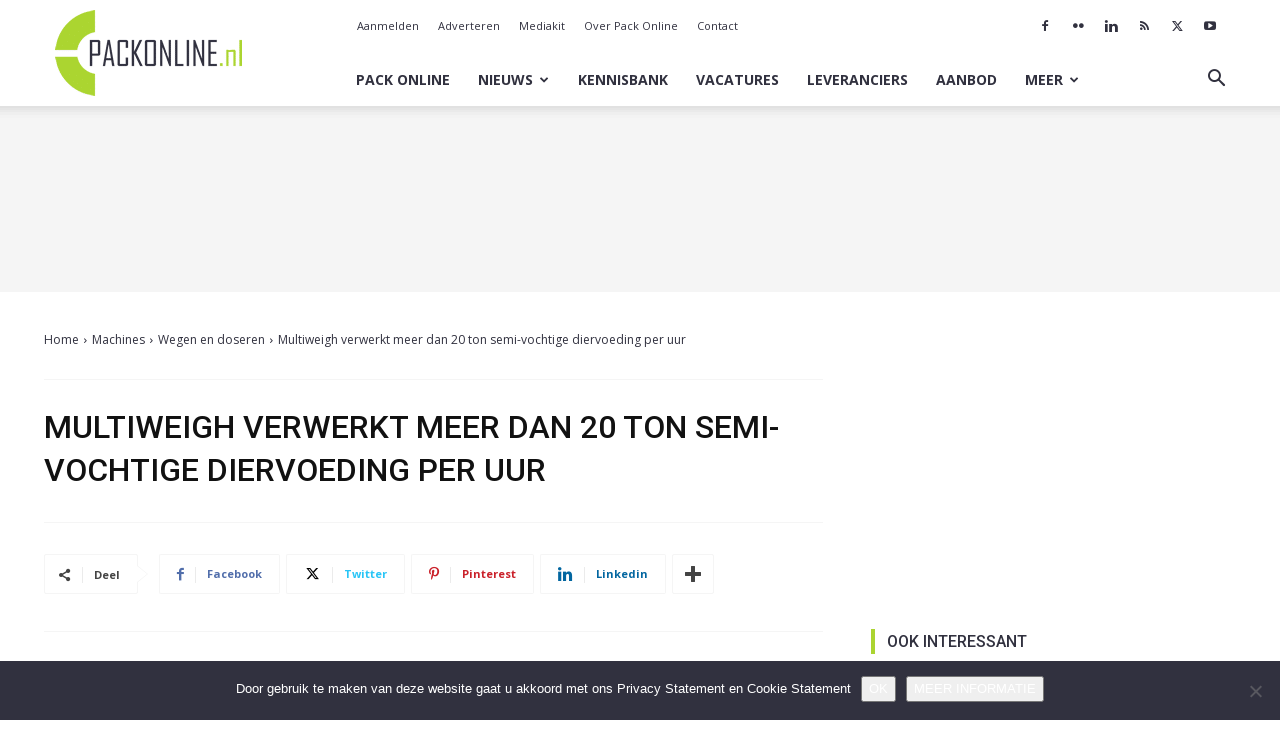

--- FILE ---
content_type: text/html; charset=UTF-8
request_url: https://www.packonline.nl/foto-van-de-dag/multiweigh-verwerkt-meer-dan-20-ton-semi-vochtige-diervoeding-per-uur
body_size: 26077
content:
<!doctype html >
<!--[if IE 8]>    <html class="ie8" lang="en"> <![endif]-->
<!--[if IE 9]>    <html class="ie9" lang="en"> <![endif]-->
<!--[if gt IE 8]><!--> <html lang="nl-NL"> <!--<![endif]-->
<head>
    <title>Multiweigh verwerkt meer dan 20 ton semi-vochtige diervoeding per uur | Pack Online</title>
    <meta charset="UTF-8" />
    <meta name="viewport" content="width=device-width, initial-scale=1.0">
    <link rel="pingback" href="https://www.packonline.nl/xmlrpc.php" />
    <meta name='robots' content='max-image-preview:large' />
	<style>img:is([sizes="auto" i], [sizes^="auto," i]) { contain-intrinsic-size: 3000px 1500px }</style>
	
<!-- Open Graph Meta Tags generated by Blog2Social 873 - https://www.blog2social.com -->
<meta property="og:title" content="Multiweigh verwerkt meer dan 20 ton semi-vochtige diervoeding per uur"/>
<meta property="og:description" content="Multiweigh, producent van multihead wegers en toebehoren, werkt momenteel aan een speciale weger voor diervoeding. &quot;De nieuwe weger van het type MW XV 20-8.0-L "/>
<meta property="og:url" content="/foto-van-de-dag/multiweigh-verwerkt-meer-dan-20-ton-semi-vochtige-diervoeding-per-uur"/>
<meta property="og:image" content="https://www.packonline.nl/wp-content/uploads/multiweigh-diervoeding.jpg"/>
<meta property="og:image:width" content="786" />
<meta property="og:image:height" content="420" />
<meta property="og:type" content="article"/>
<meta property="og:article:published_time" content="2020-02-06 14:37:15"/>
<meta property="og:article:modified_time" content="2020-02-06 14:37:15"/>
<!-- Open Graph Meta Tags generated by Blog2Social 873 - https://www.blog2social.com -->

<!-- Twitter Card generated by Blog2Social 873 - https://www.blog2social.com -->
<meta name="twitter:card" content="summary">
<meta name="twitter:title" content="Multiweigh verwerkt meer dan 20 ton semi-vochtige diervoeding per uur"/>
<meta name="twitter:description" content="Multiweigh, producent van multihead wegers en toebehoren, werkt momenteel aan een speciale weger voor diervoeding. &quot;De nieuwe weger van het type MW XV 20-8.0-L "/>
<meta name="twitter:image" content="https://www.packonline.nl/wp-content/uploads/multiweigh-diervoeding.jpg"/>
<!-- Twitter Card generated by Blog2Social 873 - https://www.blog2social.com -->
<meta name="author" content="Lody van Berkel"/>
<link rel='dns-prefetch' href='//fonts.googleapis.com' />
<link rel="alternate" type="application/rss+xml" title="Pack Online &raquo; feed" href="https://www.packonline.nl/feed" />
<link rel="alternate" type="application/rss+xml" title="Pack Online &raquo; reacties feed" href="https://www.packonline.nl/comments/feed" />
<link rel="alternate" type="application/rss+xml" title="Pack Online &raquo; Multiweigh verwerkt meer dan 20 ton semi-vochtige diervoeding per uur reacties feed" href="https://www.packonline.nl/foto-van-de-dag/multiweigh-verwerkt-meer-dan-20-ton-semi-vochtige-diervoeding-per-uur/feed" />
<script type="text/javascript">
/* <![CDATA[ */
window._wpemojiSettings = {"baseUrl":"https:\/\/s.w.org\/images\/core\/emoji\/15.0.3\/72x72\/","ext":".png","svgUrl":"https:\/\/s.w.org\/images\/core\/emoji\/15.0.3\/svg\/","svgExt":".svg","source":{"concatemoji":"https:\/\/www.packonline.nl\/wp-includes\/js\/wp-emoji-release.min.js?ver=c487b0832a4d09ca3d221fc259523636"}};
/*! This file is auto-generated */
!function(i,n){var o,s,e;function c(e){try{var t={supportTests:e,timestamp:(new Date).valueOf()};sessionStorage.setItem(o,JSON.stringify(t))}catch(e){}}function p(e,t,n){e.clearRect(0,0,e.canvas.width,e.canvas.height),e.fillText(t,0,0);var t=new Uint32Array(e.getImageData(0,0,e.canvas.width,e.canvas.height).data),r=(e.clearRect(0,0,e.canvas.width,e.canvas.height),e.fillText(n,0,0),new Uint32Array(e.getImageData(0,0,e.canvas.width,e.canvas.height).data));return t.every(function(e,t){return e===r[t]})}function u(e,t,n){switch(t){case"flag":return n(e,"\ud83c\udff3\ufe0f\u200d\u26a7\ufe0f","\ud83c\udff3\ufe0f\u200b\u26a7\ufe0f")?!1:!n(e,"\ud83c\uddfa\ud83c\uddf3","\ud83c\uddfa\u200b\ud83c\uddf3")&&!n(e,"\ud83c\udff4\udb40\udc67\udb40\udc62\udb40\udc65\udb40\udc6e\udb40\udc67\udb40\udc7f","\ud83c\udff4\u200b\udb40\udc67\u200b\udb40\udc62\u200b\udb40\udc65\u200b\udb40\udc6e\u200b\udb40\udc67\u200b\udb40\udc7f");case"emoji":return!n(e,"\ud83d\udc26\u200d\u2b1b","\ud83d\udc26\u200b\u2b1b")}return!1}function f(e,t,n){var r="undefined"!=typeof WorkerGlobalScope&&self instanceof WorkerGlobalScope?new OffscreenCanvas(300,150):i.createElement("canvas"),a=r.getContext("2d",{willReadFrequently:!0}),o=(a.textBaseline="top",a.font="600 32px Arial",{});return e.forEach(function(e){o[e]=t(a,e,n)}),o}function t(e){var t=i.createElement("script");t.src=e,t.defer=!0,i.head.appendChild(t)}"undefined"!=typeof Promise&&(o="wpEmojiSettingsSupports",s=["flag","emoji"],n.supports={everything:!0,everythingExceptFlag:!0},e=new Promise(function(e){i.addEventListener("DOMContentLoaded",e,{once:!0})}),new Promise(function(t){var n=function(){try{var e=JSON.parse(sessionStorage.getItem(o));if("object"==typeof e&&"number"==typeof e.timestamp&&(new Date).valueOf()<e.timestamp+604800&&"object"==typeof e.supportTests)return e.supportTests}catch(e){}return null}();if(!n){if("undefined"!=typeof Worker&&"undefined"!=typeof OffscreenCanvas&&"undefined"!=typeof URL&&URL.createObjectURL&&"undefined"!=typeof Blob)try{var e="postMessage("+f.toString()+"("+[JSON.stringify(s),u.toString(),p.toString()].join(",")+"));",r=new Blob([e],{type:"text/javascript"}),a=new Worker(URL.createObjectURL(r),{name:"wpTestEmojiSupports"});return void(a.onmessage=function(e){c(n=e.data),a.terminate(),t(n)})}catch(e){}c(n=f(s,u,p))}t(n)}).then(function(e){for(var t in e)n.supports[t]=e[t],n.supports.everything=n.supports.everything&&n.supports[t],"flag"!==t&&(n.supports.everythingExceptFlag=n.supports.everythingExceptFlag&&n.supports[t]);n.supports.everythingExceptFlag=n.supports.everythingExceptFlag&&!n.supports.flag,n.DOMReady=!1,n.readyCallback=function(){n.DOMReady=!0}}).then(function(){return e}).then(function(){var e;n.supports.everything||(n.readyCallback(),(e=n.source||{}).concatemoji?t(e.concatemoji):e.wpemoji&&e.twemoji&&(t(e.twemoji),t(e.wpemoji)))}))}((window,document),window._wpemojiSettings);
/* ]]> */
</script>
<style id='wp-emoji-styles-inline-css' type='text/css'>

	img.wp-smiley, img.emoji {
		display: inline !important;
		border: none !important;
		box-shadow: none !important;
		height: 1em !important;
		width: 1em !important;
		margin: 0 0.07em !important;
		vertical-align: -0.1em !important;
		background: none !important;
		padding: 0 !important;
	}
</style>
<link rel='stylesheet' id='wp-block-library-css' href='https://www.packonline.nl/wp-includes/css/dist/block-library/style.min.css?ver=c487b0832a4d09ca3d221fc259523636' type='text/css' media='all' />
<style id='classic-theme-styles-inline-css' type='text/css'>
/*! This file is auto-generated */
.wp-block-button__link{color:#fff;background-color:#32373c;border-radius:9999px;box-shadow:none;text-decoration:none;padding:calc(.667em + 2px) calc(1.333em + 2px);font-size:1.125em}.wp-block-file__button{background:#32373c;color:#fff;text-decoration:none}
</style>
<style id='global-styles-inline-css' type='text/css'>
:root{--wp--preset--aspect-ratio--square: 1;--wp--preset--aspect-ratio--4-3: 4/3;--wp--preset--aspect-ratio--3-4: 3/4;--wp--preset--aspect-ratio--3-2: 3/2;--wp--preset--aspect-ratio--2-3: 2/3;--wp--preset--aspect-ratio--16-9: 16/9;--wp--preset--aspect-ratio--9-16: 9/16;--wp--preset--color--black: #000000;--wp--preset--color--cyan-bluish-gray: #abb8c3;--wp--preset--color--white: #ffffff;--wp--preset--color--pale-pink: #f78da7;--wp--preset--color--vivid-red: #cf2e2e;--wp--preset--color--luminous-vivid-orange: #ff6900;--wp--preset--color--luminous-vivid-amber: #fcb900;--wp--preset--color--light-green-cyan: #7bdcb5;--wp--preset--color--vivid-green-cyan: #00d084;--wp--preset--color--pale-cyan-blue: #8ed1fc;--wp--preset--color--vivid-cyan-blue: #0693e3;--wp--preset--color--vivid-purple: #9b51e0;--wp--preset--gradient--vivid-cyan-blue-to-vivid-purple: linear-gradient(135deg,rgba(6,147,227,1) 0%,rgb(155,81,224) 100%);--wp--preset--gradient--light-green-cyan-to-vivid-green-cyan: linear-gradient(135deg,rgb(122,220,180) 0%,rgb(0,208,130) 100%);--wp--preset--gradient--luminous-vivid-amber-to-luminous-vivid-orange: linear-gradient(135deg,rgba(252,185,0,1) 0%,rgba(255,105,0,1) 100%);--wp--preset--gradient--luminous-vivid-orange-to-vivid-red: linear-gradient(135deg,rgba(255,105,0,1) 0%,rgb(207,46,46) 100%);--wp--preset--gradient--very-light-gray-to-cyan-bluish-gray: linear-gradient(135deg,rgb(238,238,238) 0%,rgb(169,184,195) 100%);--wp--preset--gradient--cool-to-warm-spectrum: linear-gradient(135deg,rgb(74,234,220) 0%,rgb(151,120,209) 20%,rgb(207,42,186) 40%,rgb(238,44,130) 60%,rgb(251,105,98) 80%,rgb(254,248,76) 100%);--wp--preset--gradient--blush-light-purple: linear-gradient(135deg,rgb(255,206,236) 0%,rgb(152,150,240) 100%);--wp--preset--gradient--blush-bordeaux: linear-gradient(135deg,rgb(254,205,165) 0%,rgb(254,45,45) 50%,rgb(107,0,62) 100%);--wp--preset--gradient--luminous-dusk: linear-gradient(135deg,rgb(255,203,112) 0%,rgb(199,81,192) 50%,rgb(65,88,208) 100%);--wp--preset--gradient--pale-ocean: linear-gradient(135deg,rgb(255,245,203) 0%,rgb(182,227,212) 50%,rgb(51,167,181) 100%);--wp--preset--gradient--electric-grass: linear-gradient(135deg,rgb(202,248,128) 0%,rgb(113,206,126) 100%);--wp--preset--gradient--midnight: linear-gradient(135deg,rgb(2,3,129) 0%,rgb(40,116,252) 100%);--wp--preset--font-size--small: 11px;--wp--preset--font-size--medium: 20px;--wp--preset--font-size--large: 32px;--wp--preset--font-size--x-large: 42px;--wp--preset--font-size--regular: 15px;--wp--preset--font-size--larger: 50px;--wp--preset--spacing--20: 0.44rem;--wp--preset--spacing--30: 0.67rem;--wp--preset--spacing--40: 1rem;--wp--preset--spacing--50: 1.5rem;--wp--preset--spacing--60: 2.25rem;--wp--preset--spacing--70: 3.38rem;--wp--preset--spacing--80: 5.06rem;--wp--preset--shadow--natural: 6px 6px 9px rgba(0, 0, 0, 0.2);--wp--preset--shadow--deep: 12px 12px 50px rgba(0, 0, 0, 0.4);--wp--preset--shadow--sharp: 6px 6px 0px rgba(0, 0, 0, 0.2);--wp--preset--shadow--outlined: 6px 6px 0px -3px rgba(255, 255, 255, 1), 6px 6px rgba(0, 0, 0, 1);--wp--preset--shadow--crisp: 6px 6px 0px rgba(0, 0, 0, 1);}:where(.is-layout-flex){gap: 0.5em;}:where(.is-layout-grid){gap: 0.5em;}body .is-layout-flex{display: flex;}.is-layout-flex{flex-wrap: wrap;align-items: center;}.is-layout-flex > :is(*, div){margin: 0;}body .is-layout-grid{display: grid;}.is-layout-grid > :is(*, div){margin: 0;}:where(.wp-block-columns.is-layout-flex){gap: 2em;}:where(.wp-block-columns.is-layout-grid){gap: 2em;}:where(.wp-block-post-template.is-layout-flex){gap: 1.25em;}:where(.wp-block-post-template.is-layout-grid){gap: 1.25em;}.has-black-color{color: var(--wp--preset--color--black) !important;}.has-cyan-bluish-gray-color{color: var(--wp--preset--color--cyan-bluish-gray) !important;}.has-white-color{color: var(--wp--preset--color--white) !important;}.has-pale-pink-color{color: var(--wp--preset--color--pale-pink) !important;}.has-vivid-red-color{color: var(--wp--preset--color--vivid-red) !important;}.has-luminous-vivid-orange-color{color: var(--wp--preset--color--luminous-vivid-orange) !important;}.has-luminous-vivid-amber-color{color: var(--wp--preset--color--luminous-vivid-amber) !important;}.has-light-green-cyan-color{color: var(--wp--preset--color--light-green-cyan) !important;}.has-vivid-green-cyan-color{color: var(--wp--preset--color--vivid-green-cyan) !important;}.has-pale-cyan-blue-color{color: var(--wp--preset--color--pale-cyan-blue) !important;}.has-vivid-cyan-blue-color{color: var(--wp--preset--color--vivid-cyan-blue) !important;}.has-vivid-purple-color{color: var(--wp--preset--color--vivid-purple) !important;}.has-black-background-color{background-color: var(--wp--preset--color--black) !important;}.has-cyan-bluish-gray-background-color{background-color: var(--wp--preset--color--cyan-bluish-gray) !important;}.has-white-background-color{background-color: var(--wp--preset--color--white) !important;}.has-pale-pink-background-color{background-color: var(--wp--preset--color--pale-pink) !important;}.has-vivid-red-background-color{background-color: var(--wp--preset--color--vivid-red) !important;}.has-luminous-vivid-orange-background-color{background-color: var(--wp--preset--color--luminous-vivid-orange) !important;}.has-luminous-vivid-amber-background-color{background-color: var(--wp--preset--color--luminous-vivid-amber) !important;}.has-light-green-cyan-background-color{background-color: var(--wp--preset--color--light-green-cyan) !important;}.has-vivid-green-cyan-background-color{background-color: var(--wp--preset--color--vivid-green-cyan) !important;}.has-pale-cyan-blue-background-color{background-color: var(--wp--preset--color--pale-cyan-blue) !important;}.has-vivid-cyan-blue-background-color{background-color: var(--wp--preset--color--vivid-cyan-blue) !important;}.has-vivid-purple-background-color{background-color: var(--wp--preset--color--vivid-purple) !important;}.has-black-border-color{border-color: var(--wp--preset--color--black) !important;}.has-cyan-bluish-gray-border-color{border-color: var(--wp--preset--color--cyan-bluish-gray) !important;}.has-white-border-color{border-color: var(--wp--preset--color--white) !important;}.has-pale-pink-border-color{border-color: var(--wp--preset--color--pale-pink) !important;}.has-vivid-red-border-color{border-color: var(--wp--preset--color--vivid-red) !important;}.has-luminous-vivid-orange-border-color{border-color: var(--wp--preset--color--luminous-vivid-orange) !important;}.has-luminous-vivid-amber-border-color{border-color: var(--wp--preset--color--luminous-vivid-amber) !important;}.has-light-green-cyan-border-color{border-color: var(--wp--preset--color--light-green-cyan) !important;}.has-vivid-green-cyan-border-color{border-color: var(--wp--preset--color--vivid-green-cyan) !important;}.has-pale-cyan-blue-border-color{border-color: var(--wp--preset--color--pale-cyan-blue) !important;}.has-vivid-cyan-blue-border-color{border-color: var(--wp--preset--color--vivid-cyan-blue) !important;}.has-vivid-purple-border-color{border-color: var(--wp--preset--color--vivid-purple) !important;}.has-vivid-cyan-blue-to-vivid-purple-gradient-background{background: var(--wp--preset--gradient--vivid-cyan-blue-to-vivid-purple) !important;}.has-light-green-cyan-to-vivid-green-cyan-gradient-background{background: var(--wp--preset--gradient--light-green-cyan-to-vivid-green-cyan) !important;}.has-luminous-vivid-amber-to-luminous-vivid-orange-gradient-background{background: var(--wp--preset--gradient--luminous-vivid-amber-to-luminous-vivid-orange) !important;}.has-luminous-vivid-orange-to-vivid-red-gradient-background{background: var(--wp--preset--gradient--luminous-vivid-orange-to-vivid-red) !important;}.has-very-light-gray-to-cyan-bluish-gray-gradient-background{background: var(--wp--preset--gradient--very-light-gray-to-cyan-bluish-gray) !important;}.has-cool-to-warm-spectrum-gradient-background{background: var(--wp--preset--gradient--cool-to-warm-spectrum) !important;}.has-blush-light-purple-gradient-background{background: var(--wp--preset--gradient--blush-light-purple) !important;}.has-blush-bordeaux-gradient-background{background: var(--wp--preset--gradient--blush-bordeaux) !important;}.has-luminous-dusk-gradient-background{background: var(--wp--preset--gradient--luminous-dusk) !important;}.has-pale-ocean-gradient-background{background: var(--wp--preset--gradient--pale-ocean) !important;}.has-electric-grass-gradient-background{background: var(--wp--preset--gradient--electric-grass) !important;}.has-midnight-gradient-background{background: var(--wp--preset--gradient--midnight) !important;}.has-small-font-size{font-size: var(--wp--preset--font-size--small) !important;}.has-medium-font-size{font-size: var(--wp--preset--font-size--medium) !important;}.has-large-font-size{font-size: var(--wp--preset--font-size--large) !important;}.has-x-large-font-size{font-size: var(--wp--preset--font-size--x-large) !important;}
:where(.wp-block-post-template.is-layout-flex){gap: 1.25em;}:where(.wp-block-post-template.is-layout-grid){gap: 1.25em;}
:where(.wp-block-columns.is-layout-flex){gap: 2em;}:where(.wp-block-columns.is-layout-grid){gap: 2em;}
:root :where(.wp-block-pullquote){font-size: 1.5em;line-height: 1.6;}
</style>
<link rel='stylesheet' id='contact-form-7-css' href='https://www.packonline.nl/wp-content/plugins/contact-form-7/includes/css/styles.css?ver=6.1.4' type='text/css' media='all' />
<link rel='stylesheet' id='cookie-notice-front-css' href='https://www.packonline.nl/wp-content/plugins/cookie-notice/css/front.min.css?ver=2.5.11' type='text/css' media='all' />
<link rel='stylesheet' id='td-plugin-multi-purpose-css' href='https://www.packonline.nl/wp-content/plugins/td-composer/td-multi-purpose/style.css?ver=492e3cf54bd42df3b24a3de8e2307cafx' type='text/css' media='all' />
<link rel='stylesheet' id='google-fonts-style-css' href='https://fonts.googleapis.com/css?family=Open+Sans%3A400%2C600%2C700%2C500%7CRoboto%3A400%2C600%2C700%2C500&#038;display=swap&#038;ver=12.7.1' type='text/css' media='all' />
<link rel='stylesheet' id='wp-pagenavi-css' href='https://www.packonline.nl/wp-content/plugins/wp-pagenavi/pagenavi-css.css?ver=2.70' type='text/css' media='all' />
<link rel='stylesheet' id='td-theme-css' href='https://www.packonline.nl/wp-content/themes/Newspaper/style.css?ver=12.7.1' type='text/css' media='all' />
<style id='td-theme-inline-css' type='text/css'>@media (max-width:767px){.td-header-desktop-wrap{display:none}}@media (min-width:767px){.td-header-mobile-wrap{display:none}}</style>
<link rel='stylesheet' id='td-legacy-framework-front-style-css' href='https://www.packonline.nl/wp-content/plugins/td-composer/legacy/Newspaper/assets/css/td_legacy_main.css?ver=492e3cf54bd42df3b24a3de8e2307cafx' type='text/css' media='all' />
<link rel='stylesheet' id='td-standard-pack-framework-front-style-css' href='https://www.packonline.nl/wp-content/plugins/td-standard-pack/Newspaper/assets/css/td_standard_pack_main.css?ver=8ae1459a1d876d507918f73cef68310e' type='text/css' media='all' />
<link rel='stylesheet' id='tdb_style_cloud_templates_front-css' href='https://www.packonline.nl/wp-content/plugins/td-cloud-library/assets/css/tdb_main.css?ver=d578089f160957352b9b4ca6d880fd8f' type='text/css' media='all' />
<script type="text/javascript" id="cookie-notice-front-js-before">
/* <![CDATA[ */
var cnArgs = {"ajaxUrl":"https:\/\/www.packonline.nl\/wp-admin\/admin-ajax.php","nonce":"5535fb05fd","hideEffect":"slide","position":"bottom","onScroll":false,"onScrollOffset":100,"onClick":false,"cookieName":"cookie_notice_accepted","cookieTime":2147483647,"cookieTimeRejected":2592000,"globalCookie":false,"redirection":false,"cache":true,"revokeCookies":false,"revokeCookiesOpt":"automatic"};
/* ]]> */
</script>
<script type="text/javascript" src="https://www.packonline.nl/wp-content/plugins/cookie-notice/js/front.min.js?ver=2.5.11" id="cookie-notice-front-js"></script>
<script type="text/javascript" src="https://www.packonline.nl/wp-includes/js/jquery/jquery.min.js?ver=3.7.1" id="jquery-core-js"></script>
<script type="text/javascript" src="https://www.packonline.nl/wp-includes/js/jquery/jquery-migrate.min.js?ver=3.4.1" id="jquery-migrate-js"></script>
<link rel="https://api.w.org/" href="https://www.packonline.nl/wp-json/" /><link rel="alternate" title="JSON" type="application/json" href="https://www.packonline.nl/wp-json/wp/v2/posts/69775" /><link rel="EditURI" type="application/rsd+xml" title="RSD" href="https://www.packonline.nl/xmlrpc.php?rsd" />

<link rel="canonical" href="https://www.packonline.nl/foto-van-de-dag/multiweigh-verwerkt-meer-dan-20-ton-semi-vochtige-diervoeding-per-uur" />
<link rel='shortlink' href='https://www.packonline.nl/?p=69775' />
<link rel="alternate" title="oEmbed (JSON)" type="application/json+oembed" href="https://www.packonline.nl/wp-json/oembed/1.0/embed?url=https%3A%2F%2Fwww.packonline.nl%2Ffoto-van-de-dag%2Fmultiweigh-verwerkt-meer-dan-20-ton-semi-vochtige-diervoeding-per-uur" />
<link rel="alternate" title="oEmbed (XML)" type="text/xml+oembed" href="https://www.packonline.nl/wp-json/oembed/1.0/embed?url=https%3A%2F%2Fwww.packonline.nl%2Ffoto-van-de-dag%2Fmultiweigh-verwerkt-meer-dan-20-ton-semi-vochtige-diervoeding-per-uur&#038;format=xml" />
    <script>
        window.tdb_global_vars = {"wpRestUrl":"https:\/\/www.packonline.nl\/wp-json\/","permalinkStructure":"\/%category%\/%postname%"};
        window.tdb_p_autoload_vars = {"isAjax":false,"isAdminBarShowing":false,"autoloadStatus":"off","origPostEditUrl":null};
    </script>
    
    <style id="tdb-global-colors">:root{--accent-color:#fff}</style>

    
	
<!-- JS generated by theme -->

<script type="text/javascript" id="td-generated-header-js">
    
    

	    var tdBlocksArray = []; //here we store all the items for the current page

	    // td_block class - each ajax block uses a object of this class for requests
	    function tdBlock() {
		    this.id = '';
		    this.block_type = 1; //block type id (1-234 etc)
		    this.atts = '';
		    this.td_column_number = '';
		    this.td_current_page = 1; //
		    this.post_count = 0; //from wp
		    this.found_posts = 0; //from wp
		    this.max_num_pages = 0; //from wp
		    this.td_filter_value = ''; //current live filter value
		    this.is_ajax_running = false;
		    this.td_user_action = ''; // load more or infinite loader (used by the animation)
		    this.header_color = '';
		    this.ajax_pagination_infinite_stop = ''; //show load more at page x
	    }

        // td_js_generator - mini detector
        ( function () {
            var htmlTag = document.getElementsByTagName("html")[0];

	        if ( navigator.userAgent.indexOf("MSIE 10.0") > -1 ) {
                htmlTag.className += ' ie10';
            }

            if ( !!navigator.userAgent.match(/Trident.*rv\:11\./) ) {
                htmlTag.className += ' ie11';
            }

	        if ( navigator.userAgent.indexOf("Edge") > -1 ) {
                htmlTag.className += ' ieEdge';
            }

            if ( /(iPad|iPhone|iPod)/g.test(navigator.userAgent) ) {
                htmlTag.className += ' td-md-is-ios';
            }

            var user_agent = navigator.userAgent.toLowerCase();
            if ( user_agent.indexOf("android") > -1 ) {
                htmlTag.className += ' td-md-is-android';
            }

            if ( -1 !== navigator.userAgent.indexOf('Mac OS X')  ) {
                htmlTag.className += ' td-md-is-os-x';
            }

            if ( /chrom(e|ium)/.test(navigator.userAgent.toLowerCase()) ) {
               htmlTag.className += ' td-md-is-chrome';
            }

            if ( -1 !== navigator.userAgent.indexOf('Firefox') ) {
                htmlTag.className += ' td-md-is-firefox';
            }

            if ( -1 !== navigator.userAgent.indexOf('Safari') && -1 === navigator.userAgent.indexOf('Chrome') ) {
                htmlTag.className += ' td-md-is-safari';
            }

            if( -1 !== navigator.userAgent.indexOf('IEMobile') ){
                htmlTag.className += ' td-md-is-iemobile';
            }

        })();

        var tdLocalCache = {};

        ( function () {
            "use strict";

            tdLocalCache = {
                data: {},
                remove: function (resource_id) {
                    delete tdLocalCache.data[resource_id];
                },
                exist: function (resource_id) {
                    return tdLocalCache.data.hasOwnProperty(resource_id) && tdLocalCache.data[resource_id] !== null;
                },
                get: function (resource_id) {
                    return tdLocalCache.data[resource_id];
                },
                set: function (resource_id, cachedData) {
                    tdLocalCache.remove(resource_id);
                    tdLocalCache.data[resource_id] = cachedData;
                }
            };
        })();

    
    
var td_viewport_interval_list=[{"limitBottom":767,"sidebarWidth":228},{"limitBottom":1018,"sidebarWidth":300},{"limitBottom":1140,"sidebarWidth":324}];
var tdc_is_installed="yes";
var tdc_domain_active=false;
var td_ajax_url="https:\/\/www.packonline.nl\/wp-admin\/admin-ajax.php?td_theme_name=Newspaper&v=12.7.1";
var td_get_template_directory_uri="https:\/\/www.packonline.nl\/wp-content\/plugins\/td-composer\/legacy\/common";
var tds_snap_menu="";
var tds_logo_on_sticky="";
var tds_header_style="8";
var td_please_wait="Even geduld\u2026";
var td_email_user_pass_incorrect="Gebruikersnaam of wachtwoord is incorrect!";
var td_email_user_incorrect="E-mail of gebruikersnaam is onjuist";
var td_email_incorrect="E-mail is onjuist";
var td_user_incorrect="Username incorrect!";
var td_email_user_empty="Email or username empty!";
var td_pass_empty="Pass empty!";
var td_pass_pattern_incorrect="Invalid Pass Pattern!";
var td_retype_pass_incorrect="Retyped Pass incorrect!";
var tds_more_articles_on_post_enable="";
var tds_more_articles_on_post_time_to_wait="";
var tds_more_articles_on_post_pages_distance_from_top=0;
var tds_captcha="";
var tds_theme_color_site_wide="#abd431";
var tds_smart_sidebar="enabled";
var tdThemeName="Newspaper";
var tdThemeNameWl="Newspaper";
var td_magnific_popup_translation_tPrev="Vorige (Pijl naar links)";
var td_magnific_popup_translation_tNext="Volgende (Pijl naar rechts)";
var td_magnific_popup_translation_tCounter="%curr% van %total%";
var td_magnific_popup_translation_ajax_tError="De inhoud van %url% kan niet worden geladen.";
var td_magnific_popup_translation_image_tError="De afbeelding #%curr% kan niet worden geladen.";
var tdBlockNonce="05a47a25aa";
var tdMobileMenu="enabled";
var tdMobileSearch="enabled";
var tdDateNamesI18n={"month_names":["januari","februari","maart","april","mei","juni","juli","augustus","september","oktober","november","december"],"month_names_short":["jan","feb","mrt","apr","mei","jun","jul","aug","sep","okt","nov","dec"],"day_names":["zondag","maandag","dinsdag","woensdag","donderdag","vrijdag","zaterdag"],"day_names_short":["zo","ma","di","wo","do","vr","za"]};
var tdb_modal_confirm="Redden";
var tdb_modal_cancel="Annuleren";
var tdb_modal_confirm_alt="Ja";
var tdb_modal_cancel_alt="Nee";
var td_deploy_mode="deploy";
var td_ad_background_click_link="";
var td_ad_background_click_target="";
</script>


<!-- Header style compiled by theme -->

<style>.td-page-content .widgettitle{color:#fff}.td-menu-background,.td-search-background{background-image:url('https://www.packonline.nl/wp-content/uploads/23352777_xl-1.jpg')}:root{--td_excl_label:'EXCLUSIEF';--td_theme_color:#abd431;--td_slider_text:rgba(171,212,49,0.7);--td_header_color:#abd431;--td_text_header_color:#31313f;--td_mobile_menu_color:#31313f;--td_mobile_gradient_one_mob:#000000;--td_mobile_gradient_two_mob:rgba(0,0,0,0.65);--td_mobile_text_active_color:#abd431;--td_mobile_button_color_mob:#31313f;--td_page_title_color:#31313f;--td_page_content_color:#31313f;--td_page_h_color:#31313f}.td-header-style-12 .td-header-menu-wrap-full,.td-header-style-12 .td-affix,.td-grid-style-1.td-hover-1 .td-big-grid-post:hover .td-post-category,.td-grid-style-5.td-hover-1 .td-big-grid-post:hover .td-post-category,.td_category_template_3 .td-current-sub-category,.td_category_template_8 .td-category-header .td-category a.td-current-sub-category,.td_category_template_4 .td-category-siblings .td-category a:hover,.td_block_big_grid_9.td-grid-style-1 .td-post-category,.td_block_big_grid_9.td-grid-style-5 .td-post-category,.td-grid-style-6.td-hover-1 .td-module-thumb:after,.tdm-menu-active-style5 .td-header-menu-wrap .sf-menu>.current-menu-item>a,.tdm-menu-active-style5 .td-header-menu-wrap .sf-menu>.current-menu-ancestor>a,.tdm-menu-active-style5 .td-header-menu-wrap .sf-menu>.current-category-ancestor>a,.tdm-menu-active-style5 .td-header-menu-wrap .sf-menu>li>a:hover,.tdm-menu-active-style5 .td-header-menu-wrap .sf-menu>.sfHover>a{background-color:#abd431}.td_mega_menu_sub_cats .cur-sub-cat,.td-mega-span h3 a:hover,.td_mod_mega_menu:hover .entry-title a,.header-search-wrap .result-msg a:hover,.td-header-top-menu .td-drop-down-search .td_module_wrap:hover .entry-title a,.td-header-top-menu .td-icon-search:hover,.td-header-wrap .result-msg a:hover,.top-header-menu li a:hover,.top-header-menu .current-menu-item>a,.top-header-menu .current-menu-ancestor>a,.top-header-menu .current-category-ancestor>a,.td-social-icon-wrap>a:hover,.td-header-sp-top-widget .td-social-icon-wrap a:hover,.td_mod_related_posts:hover h3>a,.td-post-template-11 .td-related-title .td-related-left:hover,.td-post-template-11 .td-related-title .td-related-right:hover,.td-post-template-11 .td-related-title .td-cur-simple-item,.td-post-template-11 .td_block_related_posts .td-next-prev-wrap a:hover,.td-category-header .td-pulldown-category-filter-link:hover,.td-category-siblings .td-subcat-dropdown a:hover,.td-category-siblings .td-subcat-dropdown a.td-current-sub-category,.footer-text-wrap .footer-email-wrap a,.footer-social-wrap a:hover,.td_module_17 .td-read-more a:hover,.td_module_18 .td-read-more a:hover,.td_module_19 .td-post-author-name a:hover,.td-pulldown-syle-2 .td-subcat-dropdown:hover .td-subcat-more span,.td-pulldown-syle-2 .td-subcat-dropdown:hover .td-subcat-more i,.td-pulldown-syle-3 .td-subcat-dropdown:hover .td-subcat-more span,.td-pulldown-syle-3 .td-subcat-dropdown:hover .td-subcat-more i,.tdm-menu-active-style3 .tdm-header.td-header-wrap .sf-menu>.current-category-ancestor>a,.tdm-menu-active-style3 .tdm-header.td-header-wrap .sf-menu>.current-menu-ancestor>a,.tdm-menu-active-style3 .tdm-header.td-header-wrap .sf-menu>.current-menu-item>a,.tdm-menu-active-style3 .tdm-header.td-header-wrap .sf-menu>.sfHover>a,.tdm-menu-active-style3 .tdm-header.td-header-wrap .sf-menu>li>a:hover{color:#abd431}.td-mega-menu-page .wpb_content_element ul li a:hover,.td-theme-wrap .td-aj-search-results .td_module_wrap:hover .entry-title a,.td-theme-wrap .header-search-wrap .result-msg a:hover{color:#abd431!important}.td_category_template_8 .td-category-header .td-category a.td-current-sub-category,.td_category_template_4 .td-category-siblings .td-category a:hover,.tdm-menu-active-style4 .tdm-header .sf-menu>.current-menu-item>a,.tdm-menu-active-style4 .tdm-header .sf-menu>.current-menu-ancestor>a,.tdm-menu-active-style4 .tdm-header .sf-menu>.current-category-ancestor>a,.tdm-menu-active-style4 .tdm-header .sf-menu>li>a:hover,.tdm-menu-active-style4 .tdm-header .sf-menu>.sfHover>a{border-color:#abd431}.td-header-wrap .td-header-top-menu-full,.td-header-wrap .top-header-menu .sub-menu,.tdm-header-style-1.td-header-wrap .td-header-top-menu-full,.tdm-header-style-1.td-header-wrap .top-header-menu .sub-menu,.tdm-header-style-2.td-header-wrap .td-header-top-menu-full,.tdm-header-style-2.td-header-wrap .top-header-menu .sub-menu,.tdm-header-style-3.td-header-wrap .td-header-top-menu-full,.tdm-header-style-3.td-header-wrap .top-header-menu .sub-menu{background-color:#ffffff}.td-header-style-8 .td-header-top-menu-full{background-color:transparent}.td-header-style-8 .td-header-top-menu-full .td-header-top-menu{background-color:#ffffff;padding-left:15px;padding-right:15px}.td-header-wrap .td-header-top-menu-full .td-header-top-menu,.td-header-wrap .td-header-top-menu-full{border-bottom:none}.td-header-top-menu,.td-header-top-menu a,.td-header-wrap .td-header-top-menu-full .td-header-top-menu,.td-header-wrap .td-header-top-menu-full a,.td-header-style-8 .td-header-top-menu,.td-header-style-8 .td-header-top-menu a,.td-header-top-menu .td-drop-down-search .entry-title a{color:#31313f}.top-header-menu .current-menu-item>a,.top-header-menu .current-menu-ancestor>a,.top-header-menu .current-category-ancestor>a,.top-header-menu li a:hover,.td-header-sp-top-widget .td-icon-search:hover{color:#abd431}.td-header-wrap .td-header-sp-top-widget .td-icon-font,.td-header-style-7 .td-header-top-menu .td-social-icon-wrap .td-icon-font{color:#31313f}.td-header-wrap .td-header-sp-top-widget i.td-icon-font:hover{color:#abd431}.td-header-wrap .td-header-menu-wrap-full,.td-header-menu-wrap.td-affix,.td-header-style-3 .td-header-main-menu,.td-header-style-3 .td-affix .td-header-main-menu,.td-header-style-4 .td-header-main-menu,.td-header-style-4 .td-affix .td-header-main-menu,.td-header-style-8 .td-header-menu-wrap.td-affix,.td-header-style-8 .td-header-top-menu-full{background-color:#ffffff}.td-boxed-layout .td-header-style-3 .td-header-menu-wrap,.td-boxed-layout .td-header-style-4 .td-header-menu-wrap,.td-header-style-3 .td_stretch_content .td-header-menu-wrap,.td-header-style-4 .td_stretch_content .td-header-menu-wrap{background-color:#ffffff!important}@media (min-width:1019px){.td-header-style-1 .td-header-sp-recs,.td-header-style-1 .td-header-sp-logo{margin-bottom:28px}}@media (min-width:768px) and (max-width:1018px){.td-header-style-1 .td-header-sp-recs,.td-header-style-1 .td-header-sp-logo{margin-bottom:14px}}.td-header-style-7 .td-header-top-menu{border-bottom:none}.sf-menu>.current-menu-item>a:after,.sf-menu>.current-menu-ancestor>a:after,.sf-menu>.current-category-ancestor>a:after,.sf-menu>li:hover>a:after,.sf-menu>.sfHover>a:after,.td_block_mega_menu .td-next-prev-wrap a:hover,.td-mega-span .td-post-category:hover,.td-header-wrap .black-menu .sf-menu>li>a:hover,.td-header-wrap .black-menu .sf-menu>.current-menu-ancestor>a,.td-header-wrap .black-menu .sf-menu>.sfHover>a,.td-header-wrap .black-menu .sf-menu>.current-menu-item>a,.td-header-wrap .black-menu .sf-menu>.current-menu-ancestor>a,.td-header-wrap .black-menu .sf-menu>.current-category-ancestor>a,.tdm-menu-active-style5 .tdm-header .td-header-menu-wrap .sf-menu>.current-menu-item>a,.tdm-menu-active-style5 .tdm-header .td-header-menu-wrap .sf-menu>.current-menu-ancestor>a,.tdm-menu-active-style5 .tdm-header .td-header-menu-wrap .sf-menu>.current-category-ancestor>a,.tdm-menu-active-style5 .tdm-header .td-header-menu-wrap .sf-menu>li>a:hover,.tdm-menu-active-style5 .tdm-header .td-header-menu-wrap .sf-menu>.sfHover>a{background-color:#abd431}.td_block_mega_menu .td-next-prev-wrap a:hover,.tdm-menu-active-style4 .tdm-header .sf-menu>.current-menu-item>a,.tdm-menu-active-style4 .tdm-header .sf-menu>.current-menu-ancestor>a,.tdm-menu-active-style4 .tdm-header .sf-menu>.current-category-ancestor>a,.tdm-menu-active-style4 .tdm-header .sf-menu>li>a:hover,.tdm-menu-active-style4 .tdm-header .sf-menu>.sfHover>a{border-color:#abd431}.header-search-wrap .td-drop-down-search:before{border-color:transparent transparent #abd431 transparent}.td_mega_menu_sub_cats .cur-sub-cat,.td_mod_mega_menu:hover .entry-title a,.td-theme-wrap .sf-menu ul .td-menu-item>a:hover,.td-theme-wrap .sf-menu ul .sfHover>a,.td-theme-wrap .sf-menu ul .current-menu-ancestor>a,.td-theme-wrap .sf-menu ul .current-category-ancestor>a,.td-theme-wrap .sf-menu ul .current-menu-item>a,.tdm-menu-active-style3 .tdm-header.td-header-wrap .sf-menu>.current-menu-item>a,.tdm-menu-active-style3 .tdm-header.td-header-wrap .sf-menu>.current-menu-ancestor>a,.tdm-menu-active-style3 .tdm-header.td-header-wrap .sf-menu>.current-category-ancestor>a,.tdm-menu-active-style3 .tdm-header.td-header-wrap .sf-menu>li>a:hover,.tdm-menu-active-style3 .tdm-header.td-header-wrap .sf-menu>.sfHover>a{color:#abd431}.td-header-wrap .td-header-menu-wrap .sf-menu>li>a,.td-header-wrap .td-header-menu-social .td-social-icon-wrap a,.td-header-style-4 .td-header-menu-social .td-social-icon-wrap i,.td-header-style-5 .td-header-menu-social .td-social-icon-wrap i,.td-header-style-6 .td-header-menu-social .td-social-icon-wrap i,.td-header-style-12 .td-header-menu-social .td-social-icon-wrap i,.td-header-wrap .header-search-wrap #td-header-search-button .td-icon-search{color:#31313f}.td-header-wrap .td-header-menu-social+.td-search-wrapper #td-header-search-button:before{background-color:#31313f}.td-footer-wrapper,.td-footer-wrapper .td_block_template_7 .td-block-title>*,.td-footer-wrapper .td_block_template_17 .td-block-title,.td-footer-wrapper .td-block-title-wrap .td-wrapper-pulldown-filter{background-color:#31313f}.td-footer-wrapper .footer-social-wrap .td-icon-font{color:#ffffff}.td-footer-wrapper .footer-social-wrap i.td-icon-font:hover{color:#abd431}.td-sub-footer-container{background-color:#31313f}.td-sub-footer-container,.td-subfooter-menu li a{color:#ffffff}.td-subfooter-menu li a:hover{color:#abd431}.td-footer-wrapper .block-title>span,.td-footer-wrapper .block-title>a,.td-footer-wrapper .widgettitle,.td-theme-wrap .td-footer-wrapper .td-container .td-block-title>*,.td-theme-wrap .td-footer-wrapper .td_block_template_6 .td-block-title:before{color:#abd431}.td-footer-wrapper::before{background-size:cover}.td-footer-wrapper::before{background-position:center center}.td-footer-wrapper::before{opacity:0.5}.post .td-post-header .entry-title{color:#31313f}.td_module_15 .entry-title a{color:#31313f}.td-module-meta-info .td-post-author-name a{color:#31313f}.td-post-content,.td-post-content p{color:#31313f}.td-post-content h1,.td-post-content h2,.td-post-content h3,.td-post-content h4,.td-post-content h5,.td-post-content h6{color:#31313f}.post blockquote p,.page blockquote p{color:#31313f}.post .td_quote_box,.page .td_quote_box{border-color:#31313f}.block-title>span,.block-title>a,.widgettitle,body .td-trending-now-title,.wpb_tabs li a,.vc_tta-container .vc_tta-color-grey.vc_tta-tabs-position-top.vc_tta-style-classic .vc_tta-tabs-container .vc_tta-tab>a,.td-theme-wrap .td-related-title a,.woocommerce div.product .woocommerce-tabs ul.tabs li a,.woocommerce .product .products h2:not(.woocommerce-loop-product__title),.td-theme-wrap .td-block-title{font-weight:500}.td_module_10 .td-module-title{font-size:16px;line-height:25px;font-weight:500;text-transform:uppercase}.td_module_11 .td-module-title{font-size:16px;line-height:25px;font-weight:500;text-transform:uppercase}.td-page-content .widgettitle{color:#fff}.td-menu-background,.td-search-background{background-image:url('https://www.packonline.nl/wp-content/uploads/23352777_xl-1.jpg')}:root{--td_excl_label:'EXCLUSIEF';--td_theme_color:#abd431;--td_slider_text:rgba(171,212,49,0.7);--td_header_color:#abd431;--td_text_header_color:#31313f;--td_mobile_menu_color:#31313f;--td_mobile_gradient_one_mob:#000000;--td_mobile_gradient_two_mob:rgba(0,0,0,0.65);--td_mobile_text_active_color:#abd431;--td_mobile_button_color_mob:#31313f;--td_page_title_color:#31313f;--td_page_content_color:#31313f;--td_page_h_color:#31313f}.td-header-style-12 .td-header-menu-wrap-full,.td-header-style-12 .td-affix,.td-grid-style-1.td-hover-1 .td-big-grid-post:hover .td-post-category,.td-grid-style-5.td-hover-1 .td-big-grid-post:hover .td-post-category,.td_category_template_3 .td-current-sub-category,.td_category_template_8 .td-category-header .td-category a.td-current-sub-category,.td_category_template_4 .td-category-siblings .td-category a:hover,.td_block_big_grid_9.td-grid-style-1 .td-post-category,.td_block_big_grid_9.td-grid-style-5 .td-post-category,.td-grid-style-6.td-hover-1 .td-module-thumb:after,.tdm-menu-active-style5 .td-header-menu-wrap .sf-menu>.current-menu-item>a,.tdm-menu-active-style5 .td-header-menu-wrap .sf-menu>.current-menu-ancestor>a,.tdm-menu-active-style5 .td-header-menu-wrap .sf-menu>.current-category-ancestor>a,.tdm-menu-active-style5 .td-header-menu-wrap .sf-menu>li>a:hover,.tdm-menu-active-style5 .td-header-menu-wrap .sf-menu>.sfHover>a{background-color:#abd431}.td_mega_menu_sub_cats .cur-sub-cat,.td-mega-span h3 a:hover,.td_mod_mega_menu:hover .entry-title a,.header-search-wrap .result-msg a:hover,.td-header-top-menu .td-drop-down-search .td_module_wrap:hover .entry-title a,.td-header-top-menu .td-icon-search:hover,.td-header-wrap .result-msg a:hover,.top-header-menu li a:hover,.top-header-menu .current-menu-item>a,.top-header-menu .current-menu-ancestor>a,.top-header-menu .current-category-ancestor>a,.td-social-icon-wrap>a:hover,.td-header-sp-top-widget .td-social-icon-wrap a:hover,.td_mod_related_posts:hover h3>a,.td-post-template-11 .td-related-title .td-related-left:hover,.td-post-template-11 .td-related-title .td-related-right:hover,.td-post-template-11 .td-related-title .td-cur-simple-item,.td-post-template-11 .td_block_related_posts .td-next-prev-wrap a:hover,.td-category-header .td-pulldown-category-filter-link:hover,.td-category-siblings .td-subcat-dropdown a:hover,.td-category-siblings .td-subcat-dropdown a.td-current-sub-category,.footer-text-wrap .footer-email-wrap a,.footer-social-wrap a:hover,.td_module_17 .td-read-more a:hover,.td_module_18 .td-read-more a:hover,.td_module_19 .td-post-author-name a:hover,.td-pulldown-syle-2 .td-subcat-dropdown:hover .td-subcat-more span,.td-pulldown-syle-2 .td-subcat-dropdown:hover .td-subcat-more i,.td-pulldown-syle-3 .td-subcat-dropdown:hover .td-subcat-more span,.td-pulldown-syle-3 .td-subcat-dropdown:hover .td-subcat-more i,.tdm-menu-active-style3 .tdm-header.td-header-wrap .sf-menu>.current-category-ancestor>a,.tdm-menu-active-style3 .tdm-header.td-header-wrap .sf-menu>.current-menu-ancestor>a,.tdm-menu-active-style3 .tdm-header.td-header-wrap .sf-menu>.current-menu-item>a,.tdm-menu-active-style3 .tdm-header.td-header-wrap .sf-menu>.sfHover>a,.tdm-menu-active-style3 .tdm-header.td-header-wrap .sf-menu>li>a:hover{color:#abd431}.td-mega-menu-page .wpb_content_element ul li a:hover,.td-theme-wrap .td-aj-search-results .td_module_wrap:hover .entry-title a,.td-theme-wrap .header-search-wrap .result-msg a:hover{color:#abd431!important}.td_category_template_8 .td-category-header .td-category a.td-current-sub-category,.td_category_template_4 .td-category-siblings .td-category a:hover,.tdm-menu-active-style4 .tdm-header .sf-menu>.current-menu-item>a,.tdm-menu-active-style4 .tdm-header .sf-menu>.current-menu-ancestor>a,.tdm-menu-active-style4 .tdm-header .sf-menu>.current-category-ancestor>a,.tdm-menu-active-style4 .tdm-header .sf-menu>li>a:hover,.tdm-menu-active-style4 .tdm-header .sf-menu>.sfHover>a{border-color:#abd431}.td-header-wrap .td-header-top-menu-full,.td-header-wrap .top-header-menu .sub-menu,.tdm-header-style-1.td-header-wrap .td-header-top-menu-full,.tdm-header-style-1.td-header-wrap .top-header-menu .sub-menu,.tdm-header-style-2.td-header-wrap .td-header-top-menu-full,.tdm-header-style-2.td-header-wrap .top-header-menu .sub-menu,.tdm-header-style-3.td-header-wrap .td-header-top-menu-full,.tdm-header-style-3.td-header-wrap .top-header-menu .sub-menu{background-color:#ffffff}.td-header-style-8 .td-header-top-menu-full{background-color:transparent}.td-header-style-8 .td-header-top-menu-full .td-header-top-menu{background-color:#ffffff;padding-left:15px;padding-right:15px}.td-header-wrap .td-header-top-menu-full .td-header-top-menu,.td-header-wrap .td-header-top-menu-full{border-bottom:none}.td-header-top-menu,.td-header-top-menu a,.td-header-wrap .td-header-top-menu-full .td-header-top-menu,.td-header-wrap .td-header-top-menu-full a,.td-header-style-8 .td-header-top-menu,.td-header-style-8 .td-header-top-menu a,.td-header-top-menu .td-drop-down-search .entry-title a{color:#31313f}.top-header-menu .current-menu-item>a,.top-header-menu .current-menu-ancestor>a,.top-header-menu .current-category-ancestor>a,.top-header-menu li a:hover,.td-header-sp-top-widget .td-icon-search:hover{color:#abd431}.td-header-wrap .td-header-sp-top-widget .td-icon-font,.td-header-style-7 .td-header-top-menu .td-social-icon-wrap .td-icon-font{color:#31313f}.td-header-wrap .td-header-sp-top-widget i.td-icon-font:hover{color:#abd431}.td-header-wrap .td-header-menu-wrap-full,.td-header-menu-wrap.td-affix,.td-header-style-3 .td-header-main-menu,.td-header-style-3 .td-affix .td-header-main-menu,.td-header-style-4 .td-header-main-menu,.td-header-style-4 .td-affix .td-header-main-menu,.td-header-style-8 .td-header-menu-wrap.td-affix,.td-header-style-8 .td-header-top-menu-full{background-color:#ffffff}.td-boxed-layout .td-header-style-3 .td-header-menu-wrap,.td-boxed-layout .td-header-style-4 .td-header-menu-wrap,.td-header-style-3 .td_stretch_content .td-header-menu-wrap,.td-header-style-4 .td_stretch_content .td-header-menu-wrap{background-color:#ffffff!important}@media (min-width:1019px){.td-header-style-1 .td-header-sp-recs,.td-header-style-1 .td-header-sp-logo{margin-bottom:28px}}@media (min-width:768px) and (max-width:1018px){.td-header-style-1 .td-header-sp-recs,.td-header-style-1 .td-header-sp-logo{margin-bottom:14px}}.td-header-style-7 .td-header-top-menu{border-bottom:none}.sf-menu>.current-menu-item>a:after,.sf-menu>.current-menu-ancestor>a:after,.sf-menu>.current-category-ancestor>a:after,.sf-menu>li:hover>a:after,.sf-menu>.sfHover>a:after,.td_block_mega_menu .td-next-prev-wrap a:hover,.td-mega-span .td-post-category:hover,.td-header-wrap .black-menu .sf-menu>li>a:hover,.td-header-wrap .black-menu .sf-menu>.current-menu-ancestor>a,.td-header-wrap .black-menu .sf-menu>.sfHover>a,.td-header-wrap .black-menu .sf-menu>.current-menu-item>a,.td-header-wrap .black-menu .sf-menu>.current-menu-ancestor>a,.td-header-wrap .black-menu .sf-menu>.current-category-ancestor>a,.tdm-menu-active-style5 .tdm-header .td-header-menu-wrap .sf-menu>.current-menu-item>a,.tdm-menu-active-style5 .tdm-header .td-header-menu-wrap .sf-menu>.current-menu-ancestor>a,.tdm-menu-active-style5 .tdm-header .td-header-menu-wrap .sf-menu>.current-category-ancestor>a,.tdm-menu-active-style5 .tdm-header .td-header-menu-wrap .sf-menu>li>a:hover,.tdm-menu-active-style5 .tdm-header .td-header-menu-wrap .sf-menu>.sfHover>a{background-color:#abd431}.td_block_mega_menu .td-next-prev-wrap a:hover,.tdm-menu-active-style4 .tdm-header .sf-menu>.current-menu-item>a,.tdm-menu-active-style4 .tdm-header .sf-menu>.current-menu-ancestor>a,.tdm-menu-active-style4 .tdm-header .sf-menu>.current-category-ancestor>a,.tdm-menu-active-style4 .tdm-header .sf-menu>li>a:hover,.tdm-menu-active-style4 .tdm-header .sf-menu>.sfHover>a{border-color:#abd431}.header-search-wrap .td-drop-down-search:before{border-color:transparent transparent #abd431 transparent}.td_mega_menu_sub_cats .cur-sub-cat,.td_mod_mega_menu:hover .entry-title a,.td-theme-wrap .sf-menu ul .td-menu-item>a:hover,.td-theme-wrap .sf-menu ul .sfHover>a,.td-theme-wrap .sf-menu ul .current-menu-ancestor>a,.td-theme-wrap .sf-menu ul .current-category-ancestor>a,.td-theme-wrap .sf-menu ul .current-menu-item>a,.tdm-menu-active-style3 .tdm-header.td-header-wrap .sf-menu>.current-menu-item>a,.tdm-menu-active-style3 .tdm-header.td-header-wrap .sf-menu>.current-menu-ancestor>a,.tdm-menu-active-style3 .tdm-header.td-header-wrap .sf-menu>.current-category-ancestor>a,.tdm-menu-active-style3 .tdm-header.td-header-wrap .sf-menu>li>a:hover,.tdm-menu-active-style3 .tdm-header.td-header-wrap .sf-menu>.sfHover>a{color:#abd431}.td-header-wrap .td-header-menu-wrap .sf-menu>li>a,.td-header-wrap .td-header-menu-social .td-social-icon-wrap a,.td-header-style-4 .td-header-menu-social .td-social-icon-wrap i,.td-header-style-5 .td-header-menu-social .td-social-icon-wrap i,.td-header-style-6 .td-header-menu-social .td-social-icon-wrap i,.td-header-style-12 .td-header-menu-social .td-social-icon-wrap i,.td-header-wrap .header-search-wrap #td-header-search-button .td-icon-search{color:#31313f}.td-header-wrap .td-header-menu-social+.td-search-wrapper #td-header-search-button:before{background-color:#31313f}.td-footer-wrapper,.td-footer-wrapper .td_block_template_7 .td-block-title>*,.td-footer-wrapper .td_block_template_17 .td-block-title,.td-footer-wrapper .td-block-title-wrap .td-wrapper-pulldown-filter{background-color:#31313f}.td-footer-wrapper .footer-social-wrap .td-icon-font{color:#ffffff}.td-footer-wrapper .footer-social-wrap i.td-icon-font:hover{color:#abd431}.td-sub-footer-container{background-color:#31313f}.td-sub-footer-container,.td-subfooter-menu li a{color:#ffffff}.td-subfooter-menu li a:hover{color:#abd431}.td-footer-wrapper .block-title>span,.td-footer-wrapper .block-title>a,.td-footer-wrapper .widgettitle,.td-theme-wrap .td-footer-wrapper .td-container .td-block-title>*,.td-theme-wrap .td-footer-wrapper .td_block_template_6 .td-block-title:before{color:#abd431}.td-footer-wrapper::before{background-size:cover}.td-footer-wrapper::before{background-position:center center}.td-footer-wrapper::before{opacity:0.5}.post .td-post-header .entry-title{color:#31313f}.td_module_15 .entry-title a{color:#31313f}.td-module-meta-info .td-post-author-name a{color:#31313f}.td-post-content,.td-post-content p{color:#31313f}.td-post-content h1,.td-post-content h2,.td-post-content h3,.td-post-content h4,.td-post-content h5,.td-post-content h6{color:#31313f}.post blockquote p,.page blockquote p{color:#31313f}.post .td_quote_box,.page .td_quote_box{border-color:#31313f}.block-title>span,.block-title>a,.widgettitle,body .td-trending-now-title,.wpb_tabs li a,.vc_tta-container .vc_tta-color-grey.vc_tta-tabs-position-top.vc_tta-style-classic .vc_tta-tabs-container .vc_tta-tab>a,.td-theme-wrap .td-related-title a,.woocommerce div.product .woocommerce-tabs ul.tabs li a,.woocommerce .product .products h2:not(.woocommerce-loop-product__title),.td-theme-wrap .td-block-title{font-weight:500}.td_module_10 .td-module-title{font-size:16px;line-height:25px;font-weight:500;text-transform:uppercase}.td_module_11 .td-module-title{font-size:16px;line-height:25px;font-weight:500;text-transform:uppercase}</style>

<script type="text/javascript">

  var _gaq = _gaq || [];
  _gaq.push(['_setAccount', 'UA-10674528-1']);
  _gaq.push(['_trackPageview']);

  (function() {
    var ga = document.createElement('script'); ga.type = 'text/javascript'; ga.async = true;
    ga.src = ('https:' == document.location.protocol ? 'https://ssl' : 'http://www') + '.google-analytics.com/ga.js';
    var s = document.getElementsByTagName('script')[0]; s.parentNode.insertBefore(ga, s);
  })();

</script>

<script async='async' src='https://www.googletagservices.com/tag/js/gpt.js'></script>
<script>
  var googletag = googletag || {};
  googletag.cmd = googletag.cmd || [];
</script>

<script>
  googletag.cmd.push(function() {
    googletag.defineSlot('/8903158/medium-renctangle-300-250-index-1', [300, 250], 'div-gpt-ad-1518083781922-0').addService(googletag.pubads());
    googletag.defineSlot('/8903158/medium-renctangle-300-250-index-2', [300, 250], 'div-gpt-ad-1518083781922-1').addService(googletag.pubads());
    googletag.defineSlot('/8903158/medium-renctangle-300-250-index-3', [300, 250], 'div-gpt-ad-1518083781922-2').addService(googletag.pubads());
    googletag.defineSlot('/8903158/medium-renctangle-300-250-index-4', [300, 250], 'div-gpt-ad-1518083781922-3').addService(googletag.pubads());
    googletag.defineSlot('/8903158/medium-renctangle-300-250-index-5', [300, 250], 'div-gpt-ad-1518083781922-4').addService(googletag.pubads());
    googletag.defineSlot('/8903158/medium-renctangle-300-250-index-6', [300, 250], 'div-gpt-ad-1518083781922-5').addService(googletag.pubads());
    googletag.defineSlot('/8903158/medium-renctangle-300-250-index-7', [300, 250], 'div-gpt-ad-1518083781922-6').addService(googletag.pubads());
    googletag.defineSlot('/8903158/medium-renctangle-300-250-index-8', [300, 250], 'div-gpt-ad-1518083781922-7').addService(googletag.pubads());
	googletag.defineSlot('/8903158/leaderboard-728-90-index-1', [728, 90], 'div-gpt-ad-1518095868602-0').addService(googletag.pubads());
    googletag.defineSlot('/8903158/leaderboard-728-90-index-2', [728, 90], 'div-gpt-ad-1518095868602-1').addService(googletag.pubads());
    googletag.defineSlot('/8903158/leaderboard-728-90-index-3', [728, 90], 'div-gpt-ad-1518095868602-2').addService(googletag.pubads());
    googletag.defineSlot('/8903158/leaderboard-728-90-index-4', [728, 90], 'div-gpt-ad-1518095868602-3').addService(googletag.pubads());
    googletag.defineSlot('/8903158/leaderboard-728-90-index-5', [728, 90], 'div-gpt-ad-1518095868602-4').addService(googletag.pubads());
    googletag.defineSlot('/8903158/leaderboard-728-90-index-6', [728, 90], 'div-gpt-ad-1518095868602-5').addService(googletag.pubads());
    googletag.defineSlot('/8903158/leaderboard-728-90-index-7', [728, 90], 'div-gpt-ad-1518095868602-6').addService(googletag.pubads());
    googletag.defineSlot('/8903158/leaderboard-728-90-index-8', [728, 90], 'div-gpt-ad-1518095868602-7').addService(googletag.pubads());
	googletag.defineSlot('/8903158/leaderboard-728-90-index-9', [728, 90], 'div-gpt-ad-1567177648885-0').addService(googletag.pubads());
	googletag.defineSlot('/8903158/leaderboard-728-90-index-10', [728, 90], 'div-gpt-ad-1600698917128-0').addService(googletag.pubads());
	googletag.defineSlot('/8903158/leaderboard-728-90-top', [728, 90], 'div-gpt-ad-div-gpt-ad-1644423187996-0').addService(googletag.pubads());
    googletag.pubads().enableSingleRequest();
    googletag.enableServices();
  });
</script>
<!-- Button style compiled by theme -->

<style>.tdm-btn-style1{background-color:#abd431}.tdm-btn-style2:before{border-color:#abd431}.tdm-btn-style2{color:#abd431}.tdm-btn-style3{-webkit-box-shadow:0 2px 16px #abd431;-moz-box-shadow:0 2px 16px #abd431;box-shadow:0 2px 16px #abd431}.tdm-btn-style3:hover{-webkit-box-shadow:0 4px 26px #abd431;-moz-box-shadow:0 4px 26px #abd431;box-shadow:0 4px 26px #abd431}</style>

	<style id="tdw-css-placeholder">.wpcf7{font-family:'Open Sans',sans-serif;font-size:15px;line-height:1.75;color:#31313f}</style></head>

<body class="post-template-default single single-post postid-69775 single-format-standard cookies-not-set td-standard-pack multiweigh-verwerkt-meer-dan-20-ton-semi-vochtige-diervoeding-per-uur global-block-template-5 tdb_template_84325 white-menu tdb-template td-full-layout" itemscope="itemscope" itemtype="https://schema.org/WebPage">

<div class="td-scroll-up" data-style="style1"><i class="td-icon-menu-up"></i></div>
    <div class="td-menu-background" style="visibility:hidden"></div>
<div id="td-mobile-nav" style="visibility:hidden">
    <div class="td-mobile-container">
        <!-- mobile menu top section -->
        <div class="td-menu-socials-wrap">
            <!-- socials -->
            <div class="td-menu-socials">
                
        <span class="td-social-icon-wrap">
            <a target="_blank" href="http://www.facebook.com/packonline/" title="Facebook">
                <i class="td-icon-font td-icon-facebook"></i>
                <span style="display: none">Facebook</span>
            </a>
        </span>
        <span class="td-social-icon-wrap">
            <a target="_blank" href="https://www.flickr.com/photos/packonline" title="Flickr">
                <i class="td-icon-font td-icon-flickr"></i>
                <span style="display: none">Flickr</span>
            </a>
        </span>
        <span class="td-social-icon-wrap">
            <a target="_blank" href="https://www.linkedin.com/company/packonline-nl" title="Linkedin">
                <i class="td-icon-font td-icon-linkedin"></i>
                <span style="display: none">Linkedin</span>
            </a>
        </span>
        <span class="td-social-icon-wrap">
            <a target="_blank" href="https://www.packonline.nl/feed" title="RSS">
                <i class="td-icon-font td-icon-rss"></i>
                <span style="display: none">RSS</span>
            </a>
        </span>
        <span class="td-social-icon-wrap">
            <a target="_blank" href="http://twitter.com/packonline" title="Twitter">
                <i class="td-icon-font td-icon-twitter"></i>
                <span style="display: none">Twitter</span>
            </a>
        </span>
        <span class="td-social-icon-wrap">
            <a target="_blank" href="https://www.youtube.com/user/lodyvanberkel" title="Youtube">
                <i class="td-icon-font td-icon-youtube"></i>
                <span style="display: none">Youtube</span>
            </a>
        </span>            </div>
            <!-- close button -->
            <div class="td-mobile-close">
                <span><i class="td-icon-close-mobile"></i></span>
            </div>
        </div>

        <!-- login section -->
        
        <!-- menu section -->
        <div class="td-mobile-content">
            <div class="menu-main-container"><ul id="menu-main" class="td-mobile-main-menu"><li id="menu-item-44122" class="menu-item menu-item-type-post_type menu-item-object-page menu-item-home menu-item-first menu-item-44122"><a href="https://www.packonline.nl/">Pack Online</a></li>
<li id="menu-item-65778" class="menu-item menu-item-type-taxonomy menu-item-object-category menu-item-has-children menu-item-65778"><a href="https://www.packonline.nl/category/nieuws">Nieuws<i class="td-icon-menu-right td-element-after"></i></a>
<ul class="sub-menu">
	<li id="menu-item-75661" class="menu-item menu-item-type-taxonomy menu-item-object-category menu-item-75661"><a href="https://www.packonline.nl/category/nieuws/verpakkingen">Verpakkingen</a></li>
	<li id="menu-item-75660" class="menu-item menu-item-type-taxonomy menu-item-object-category menu-item-has-children menu-item-75660"><a href="https://www.packonline.nl/category/nieuws/materialen">Materialen<i class="td-icon-menu-right td-element-after"></i></a>
	<ul class="sub-menu">
		<li id="menu-item-75662" class="menu-item menu-item-type-taxonomy menu-item-object-category menu-item-75662"><a href="https://www.packonline.nl/category/nieuws/materialen/verpakkingsmaterialen">Verpakkingsmaterialen</a></li>
		<li id="menu-item-75663" class="menu-item menu-item-type-taxonomy menu-item-object-category menu-item-75663"><a href="https://www.packonline.nl/category/nieuws/materialen/verbruiksmaterialen">Verbruiksmaterialen</a></li>
	</ul>
</li>
	<li id="menu-item-65786" class="menu-item menu-item-type-taxonomy menu-item-object-category menu-item-has-children menu-item-65786"><a href="https://www.packonline.nl/category/nieuws/machines">Machines<i class="td-icon-menu-right td-element-after"></i></a>
	<ul class="sub-menu">
		<li id="menu-item-65787" class="menu-item menu-item-type-taxonomy menu-item-object-category menu-item-65787"><a href="https://www.packonline.nl/category/nieuws/machines/primair-verpakken">Primair verpakken</a></li>
		<li id="menu-item-65788" class="menu-item menu-item-type-taxonomy menu-item-object-category menu-item-65788"><a href="https://www.packonline.nl/category/nieuws/machines/niet-primair-verpakken">Niet-primair verpakken</a></li>
		<li id="menu-item-65789" class="menu-item menu-item-type-taxonomy menu-item-object-category menu-item-65789"><a href="https://www.packonline.nl/category/nieuws/machines/wegen-en-doseren">Wegen en doseren</a></li>
		<li id="menu-item-65790" class="menu-item menu-item-type-taxonomy menu-item-object-category menu-item-65790"><a href="https://www.packonline.nl/category/nieuws/machines/etiketteren-en-printen">Etiketteren en printen</a></li>
		<li id="menu-item-65791" class="menu-item menu-item-type-taxonomy menu-item-object-category menu-item-65791"><a href="https://www.packonline.nl/category/nieuws/machines/inspecteren">Inspecteren</a></li>
		<li id="menu-item-65792" class="menu-item menu-item-type-taxonomy menu-item-object-category menu-item-65792"><a href="https://www.packonline.nl/category/nieuws/machines/transporteren">Transporteren</a></li>
		<li id="menu-item-65793" class="menu-item menu-item-type-taxonomy menu-item-object-category menu-item-65793"><a href="https://www.packonline.nl/category/nieuws/machines/robotiseren">Robotiseren</a></li>
		<li id="menu-item-65794" class="menu-item menu-item-type-taxonomy menu-item-object-category menu-item-65794"><a href="https://www.packonline.nl/category/nieuws/machines/aandrijven-en-besturen">Aandrijven en besturen</a></li>
	</ul>
</li>
	<li id="menu-item-65796" class="menu-item menu-item-type-taxonomy menu-item-object-category menu-item-65796"><a href="https://www.packonline.nl/category/nieuws/beurzen-en-evenementen">Beurzen en evenementen</a></li>
	<li id="menu-item-65795" class="menu-item menu-item-type-taxonomy menu-item-object-category menu-item-65795"><a href="https://www.packonline.nl/category/nieuws/bedrijven-en-personen">Bedrijven en personen</a></li>
	<li id="menu-item-65799" class="menu-item menu-item-type-taxonomy menu-item-object-category menu-item-has-children menu-item-65799"><a href="https://www.packonline.nl/category/themas">Thema&#8217;s<i class="td-icon-menu-right td-element-after"></i></a>
	<ul class="sub-menu">
		<li id="menu-item-101521" class="menu-item menu-item-type-taxonomy menu-item-object-category menu-item-101521"><a href="https://www.packonline.nl/category/themas/empack-mechelen-2025">Empack Mechelen 2025</a></li>
		<li id="menu-item-98890" class="menu-item menu-item-type-taxonomy menu-item-object-category menu-item-98890"><a href="https://www.packonline.nl/category/themas/empack-den-bosch-2025">Empack Den Bosch 2025</a></li>
		<li id="menu-item-95333" class="menu-item menu-item-type-taxonomy menu-item-object-category menu-item-95333"><a href="https://www.packonline.nl/category/themas/empack-gent-2024">Empack Gent 2024</a></li>
		<li id="menu-item-93412" class="menu-item menu-item-type-taxonomy menu-item-object-category menu-item-93412"><a href="https://www.packonline.nl/category/themas/empack-gorinchem-2024">Empack Gorinchem 2024</a></li>
		<li id="menu-item-89686" class="menu-item menu-item-type-taxonomy menu-item-object-category menu-item-89686"><a href="https://www.packonline.nl/category/themas/empack-mechelen-2023">Empack Mechelen 2023</a></li>
		<li id="menu-item-86969" class="menu-item menu-item-type-taxonomy menu-item-object-category menu-item-86969"><a href="https://www.packonline.nl/category/themas/interpack-2023">Interpack 2023</a></li>
		<li id="menu-item-86628" class="menu-item menu-item-type-taxonomy menu-item-object-category menu-item-86628"><a href="https://www.packonline.nl/category/themas/empack-den-bosch-2023">Empack Den Bosch 2023</a></li>
		<li id="menu-item-83833" class="menu-item menu-item-type-taxonomy menu-item-object-category menu-item-83833"><a href="https://www.packonline.nl/category/themas/empack-gent-2022">Empack Gent 2022</a></li>
		<li id="menu-item-81715" class="menu-item menu-item-type-taxonomy menu-item-object-category menu-item-81715"><a href="https://www.packonline.nl/category/themas/empack-gorinchem-2022">Empack Gorinchem 2022</a></li>
		<li id="menu-item-79121" class="menu-item menu-item-type-taxonomy menu-item-object-category menu-item-79121"><a href="https://www.packonline.nl/category/themas/empack-mechelen-2021">Empack Mechelen 2021</a></li>
		<li id="menu-item-78772" class="menu-item menu-item-type-taxonomy menu-item-object-category menu-item-78772"><a href="https://www.packonline.nl/category/themas/empack-den-bosch-2021">Empack Den Bosch 2021</a></li>
		<li id="menu-item-68001" class="menu-item menu-item-type-taxonomy menu-item-object-category menu-item-68001"><a href="https://www.packonline.nl/category/themas/empack-utrecht-2020">Empack Utrecht 2020</a></li>
		<li id="menu-item-65800" class="menu-item menu-item-type-taxonomy menu-item-object-category menu-item-65800"><a href="https://www.packonline.nl/category/themas/empack-en-packaging-innovations-mechelen-2019">Empack Mechelen 2019</a></li>
	</ul>
</li>
</ul>
</li>
<li id="menu-item-65806" class="menu-item menu-item-type-taxonomy menu-item-object-category menu-item-65806"><a href="https://www.packonline.nl/category/kennisbank">Kennisbank</a></li>
<li id="menu-item-65809" class="menu-item menu-item-type-taxonomy menu-item-object-category menu-item-65809"><a href="https://www.packonline.nl/category/vacatures">Vacatures</a></li>
<li id="menu-item-65810" class="menu-item menu-item-type-taxonomy menu-item-object-category menu-item-65810"><a href="https://www.packonline.nl/category/leveranciers">Leveranciers</a></li>
<li id="menu-item-65811" class="menu-item menu-item-type-taxonomy menu-item-object-category menu-item-65811"><a href="https://www.packonline.nl/category/aanbod">Aanbod</a></li>
<li id="menu-item-65816" class="menu-item menu-item-type-custom menu-item-object-custom menu-item-has-children menu-item-65816"><a href="#">Meer<i class="td-icon-menu-right td-element-after"></i></a>
<ul class="sub-menu">
	<li id="menu-item-65819" class="menu-item menu-item-type-taxonomy menu-item-object-category menu-item-65819"><a href="https://www.packonline.nl/category/agenda">Agenda</a></li>
	<li id="menu-item-65820" class="menu-item menu-item-type-taxonomy menu-item-object-category menu-item-65820"><a href="https://www.packonline.nl/category/foto">Foto</a></li>
	<li id="menu-item-65821" class="menu-item menu-item-type-taxonomy menu-item-object-category menu-item-65821"><a href="https://www.packonline.nl/category/video">Video</a></li>
	<li id="menu-item-65801" class="menu-item menu-item-type-taxonomy menu-item-object-category menu-item-has-children menu-item-65801"><a href="https://www.packonline.nl/category/dossiers">Dossiers<i class="td-icon-menu-right td-element-after"></i></a>
	<ul class="sub-menu">
		<li id="menu-item-71163" class="menu-item menu-item-type-taxonomy menu-item-object-category menu-item-71163"><a href="https://www.packonline.nl/category/dossiers/coronacrisis">Coronacrisis</a></li>
		<li id="menu-item-65802" class="menu-item menu-item-type-taxonomy menu-item-object-category menu-item-65802"><a href="https://www.packonline.nl/category/dossiers/design">Design</a></li>
		<li id="menu-item-65803" class="menu-item menu-item-type-taxonomy menu-item-object-category menu-item-65803"><a href="https://www.packonline.nl/category/dossiers/duurzaamheid">Duurzaamheid</a></li>
		<li id="menu-item-65804" class="menu-item menu-item-type-taxonomy menu-item-object-category menu-item-65804"><a href="https://www.packonline.nl/category/dossiers/e-commerce">E-commerce</a></li>
		<li id="menu-item-65805" class="menu-item menu-item-type-taxonomy menu-item-object-category menu-item-65805"><a href="https://www.packonline.nl/category/dossiers/smart-industry">Smart Industry</a></li>
	</ul>
</li>
	<li id="menu-item-65817" class="menu-item menu-item-type-custom menu-item-object-custom menu-item-65817"><a target="_blank" href="http://eepurl.com/hzZucz">Aanmelden nieuwsbrief</a></li>
	<li id="menu-item-66566" class="menu-item menu-item-type-post_type menu-item-object-page menu-item-66566"><a href="https://www.packonline.nl/tip-de-redactie">Tip de redactie</a></li>
</ul>
</li>
</ul></div>        </div>
    </div>

    <!-- register/login section -->
    </div><div class="td-search-background" style="visibility:hidden"></div>
<div class="td-search-wrap-mob" style="visibility:hidden">
	<div class="td-drop-down-search">
		<form method="get" class="td-search-form" action="https://www.packonline.nl/">
			<!-- close button -->
			<div class="td-search-close">
				<span><i class="td-icon-close-mobile"></i></span>
			</div>
			<div role="search" class="td-search-input">
				<span>Zoek</span>
				<input id="td-header-search-mob" type="text" value="" name="s" autocomplete="off" />
			</div>
		</form>
		<div id="td-aj-search-mob" class="td-ajax-search-flex"></div>
	</div>
</div>

    <div id="td-outer-wrap" class="td-theme-wrap">
    
        
            <div class="tdc-header-wrap ">

            <!--
Header style 8
-->


<div class="td-header-wrap td-header-style-8 ">
    
    <div class="td-container td_stretch_container td_stretch_content_1200">
        <div class="td-header-sp-logo">
                    <a class="td-main-logo" href="https://www.packonline.nl/">
            <img class="td-retina-data" data-retina="https://www.packonline.nl/wp-content/uploads/logo-180-4.png" src="https://www.packonline.nl/wp-content/uploads/logo-86.png" alt=""  width="187" height="86"/>
            <span class="td-visual-hidden">Pack Online</span>
        </a>
            </div>
    </div>
    <div class="td-header-top-menu-full td-container-wrap td_stretch_container td_stretch_content_1200">
        <div class="td-container">
            <div class="td-header-row td-header-top-menu">
                
    <div class="top-bar-style-1">
        
<div class="td-header-sp-top-menu">


	<div class="menu-top-container"><ul id="menu-top" class="top-header-menu"><li id="menu-item-51284" class="menu-item menu-item-type-custom menu-item-object-custom menu-item-first td-menu-item td-normal-menu menu-item-51284"><a target="_blank" href="http://eepurl.com/hzZucz">Aanmelden</a></li>
<li id="menu-item-43984" class="menu-item menu-item-type-post_type menu-item-object-page td-menu-item td-normal-menu menu-item-43984"><a href="https://www.packonline.nl/adverteren">Adverteren</a></li>
<li id="menu-item-74920" class="menu-item menu-item-type-post_type menu-item-object-page td-menu-item td-normal-menu menu-item-74920"><a href="https://www.packonline.nl/mediakit-aanvragen">Mediakit</a></li>
<li id="menu-item-43986" class="menu-item menu-item-type-post_type menu-item-object-page td-menu-item td-normal-menu menu-item-43986"><a href="https://www.packonline.nl/over-pack-online">Over Pack Online</a></li>
<li id="menu-item-63320" class="menu-item menu-item-type-post_type menu-item-object-page td-menu-item td-normal-menu menu-item-63320"><a href="https://www.packonline.nl/contact">Contact</a></li>
</ul></div></div>
        <div class="td-header-sp-top-widget">
    
    
        
        <span class="td-social-icon-wrap">
            <a target="_blank" href="http://www.facebook.com/packonline/" title="Facebook">
                <i class="td-icon-font td-icon-facebook"></i>
                <span style="display: none">Facebook</span>
            </a>
        </span>
        <span class="td-social-icon-wrap">
            <a target="_blank" href="https://www.flickr.com/photos/packonline" title="Flickr">
                <i class="td-icon-font td-icon-flickr"></i>
                <span style="display: none">Flickr</span>
            </a>
        </span>
        <span class="td-social-icon-wrap">
            <a target="_blank" href="https://www.linkedin.com/company/packonline-nl" title="Linkedin">
                <i class="td-icon-font td-icon-linkedin"></i>
                <span style="display: none">Linkedin</span>
            </a>
        </span>
        <span class="td-social-icon-wrap">
            <a target="_blank" href="https://www.packonline.nl/feed" title="RSS">
                <i class="td-icon-font td-icon-rss"></i>
                <span style="display: none">RSS</span>
            </a>
        </span>
        <span class="td-social-icon-wrap">
            <a target="_blank" href="http://twitter.com/packonline" title="Twitter">
                <i class="td-icon-font td-icon-twitter"></i>
                <span style="display: none">Twitter</span>
            </a>
        </span>
        <span class="td-social-icon-wrap">
            <a target="_blank" href="https://www.youtube.com/user/lodyvanberkel" title="Youtube">
                <i class="td-icon-font td-icon-youtube"></i>
                <span style="display: none">Youtube</span>
            </a>
        </span>    </div>

    </div>

<!-- LOGIN MODAL -->

                <div id="login-form" class="white-popup-block mfp-hide mfp-with-anim td-login-modal-wrap">
                    <div class="td-login-wrap">
                        <a href="#" aria-label="Back" class="td-back-button"><i class="td-icon-modal-back"></i></a>
                        <div id="td-login-div" class="td-login-form-div td-display-block">
                            <div class="td-login-panel-title">Aanmelden</div>
                            <div class="td-login-panel-descr">Welkom! Log in op je account</div>
                            <div class="td_display_err"></div>
                            <form id="loginForm" action="#" method="post">
                                <div class="td-login-inputs"><input class="td-login-input" autocomplete="username" type="text" name="login_email" id="login_email" value="" required><label for="login_email">jouw gebruikersnaam</label></div>
                                <div class="td-login-inputs"><input class="td-login-input" autocomplete="current-password" type="password" name="login_pass" id="login_pass" value="" required><label for="login_pass">jouw wachtwoord</label></div>
                                <input type="button"  name="login_button" id="login_button" class="wpb_button btn td-login-button" value="Log in">
                                
                            </form>

                            

                            <div class="td-login-info-text"><a href="#" id="forgot-pass-link">Je wachtwoord vergeten? hulp krijgen</a></div>
                            
                            
                            
                            <div class="td-login-info-text"><a class="privacy-policy-link" href="https://www.packonline.nl/privacy">Privacy</a></div>
                        </div>

                        

                         <div id="td-forgot-pass-div" class="td-login-form-div td-display-none">
                            <div class="td-login-panel-title">Wachtwoord herstel</div>
                            <div class="td-login-panel-descr">Vind je wachtwoord terug</div>
                            <div class="td_display_err"></div>
                            <form id="forgotpassForm" action="#" method="post">
                                <div class="td-login-inputs"><input class="td-login-input" type="text" name="forgot_email" id="forgot_email" value="" required><label for="forgot_email">jouw mailadres</label></div>
                                <input type="button" name="forgot_button" id="forgot_button" class="wpb_button btn td-login-button" value="Stuur mijn wachtwoord">
                            </form>
                            <div class="td-login-info-text">Er zal een wachtwoord naar je gemaild worden</div>
                        </div>
                        
                        
                    </div>
                </div>
                            </div>
        </div>
    </div>
    <div class="td-header-menu-wrap-full td-container-wrap td_stretch_container td_stretch_content_1200">
        
        <div class="td-header-menu-wrap td-header-gradient ">
            <div class="td-container">
                <div class="td-header-row td-header-main-menu">
                    <div id="td-header-menu" role="navigation">
        <div id="td-top-mobile-toggle"><a href="#" role="button" aria-label="Menu"><i class="td-icon-font td-icon-mobile"></i></a></div>
        <div class="td-main-menu-logo td-logo-in-header">
        		<a class="td-mobile-logo td-sticky-disable" aria-label="Logo" href="https://www.packonline.nl/">
			<img class="td-retina-data" data-retina="https://www.packonline.nl/wp-content/uploads/logo-96.png" src="https://www.packonline.nl/wp-content/uploads/logo-48.png" alt=""  width="105" height="48"/>
		</a>
			<a class="td-header-logo td-sticky-disable" aria-label="Logo" href="https://www.packonline.nl/">
			<img class="td-retina-data" data-retina="https://www.packonline.nl/wp-content/uploads/logo-180-4.png" src="https://www.packonline.nl/wp-content/uploads/logo-86.png" alt=""  width="105" height="48"/>
		</a>
	    </div>
    <div class="menu-main-container"><ul id="menu-main-1" class="sf-menu"><li class="menu-item menu-item-type-post_type menu-item-object-page menu-item-home menu-item-first td-menu-item td-normal-menu menu-item-44122"><a href="https://www.packonline.nl/">Pack Online</a></li>
<li class="menu-item menu-item-type-taxonomy menu-item-object-category menu-item-has-children td-menu-item td-normal-menu menu-item-65778"><a href="https://www.packonline.nl/category/nieuws">Nieuws</a>
<ul class="sub-menu">
	<li class="menu-item menu-item-type-taxonomy menu-item-object-category td-menu-item td-normal-menu menu-item-75661"><a href="https://www.packonline.nl/category/nieuws/verpakkingen">Verpakkingen</a></li>
	<li class="menu-item menu-item-type-taxonomy menu-item-object-category menu-item-has-children td-menu-item td-normal-menu menu-item-75660"><a href="https://www.packonline.nl/category/nieuws/materialen">Materialen</a>
	<ul class="sub-menu">
		<li class="menu-item menu-item-type-taxonomy menu-item-object-category td-menu-item td-normal-menu menu-item-75662"><a href="https://www.packonline.nl/category/nieuws/materialen/verpakkingsmaterialen">Verpakkingsmaterialen</a></li>
		<li class="menu-item menu-item-type-taxonomy menu-item-object-category td-menu-item td-normal-menu menu-item-75663"><a href="https://www.packonline.nl/category/nieuws/materialen/verbruiksmaterialen">Verbruiksmaterialen</a></li>
	</ul>
</li>
	<li class="menu-item menu-item-type-taxonomy menu-item-object-category menu-item-has-children td-menu-item td-normal-menu menu-item-65786"><a href="https://www.packonline.nl/category/nieuws/machines">Machines</a>
	<ul class="sub-menu">
		<li class="menu-item menu-item-type-taxonomy menu-item-object-category td-menu-item td-normal-menu menu-item-65787"><a href="https://www.packonline.nl/category/nieuws/machines/primair-verpakken">Primair verpakken</a></li>
		<li class="menu-item menu-item-type-taxonomy menu-item-object-category td-menu-item td-normal-menu menu-item-65788"><a href="https://www.packonline.nl/category/nieuws/machines/niet-primair-verpakken">Niet-primair verpakken</a></li>
		<li class="menu-item menu-item-type-taxonomy menu-item-object-category td-menu-item td-normal-menu menu-item-65789"><a href="https://www.packonline.nl/category/nieuws/machines/wegen-en-doseren">Wegen en doseren</a></li>
		<li class="menu-item menu-item-type-taxonomy menu-item-object-category td-menu-item td-normal-menu menu-item-65790"><a href="https://www.packonline.nl/category/nieuws/machines/etiketteren-en-printen">Etiketteren en printen</a></li>
		<li class="menu-item menu-item-type-taxonomy menu-item-object-category td-menu-item td-normal-menu menu-item-65791"><a href="https://www.packonline.nl/category/nieuws/machines/inspecteren">Inspecteren</a></li>
		<li class="menu-item menu-item-type-taxonomy menu-item-object-category td-menu-item td-normal-menu menu-item-65792"><a href="https://www.packonline.nl/category/nieuws/machines/transporteren">Transporteren</a></li>
		<li class="menu-item menu-item-type-taxonomy menu-item-object-category td-menu-item td-normal-menu menu-item-65793"><a href="https://www.packonline.nl/category/nieuws/machines/robotiseren">Robotiseren</a></li>
		<li class="menu-item menu-item-type-taxonomy menu-item-object-category td-menu-item td-normal-menu menu-item-65794"><a href="https://www.packonline.nl/category/nieuws/machines/aandrijven-en-besturen">Aandrijven en besturen</a></li>
	</ul>
</li>
	<li class="menu-item menu-item-type-taxonomy menu-item-object-category td-menu-item td-normal-menu menu-item-65796"><a href="https://www.packonline.nl/category/nieuws/beurzen-en-evenementen">Beurzen en evenementen</a></li>
	<li class="menu-item menu-item-type-taxonomy menu-item-object-category td-menu-item td-normal-menu menu-item-65795"><a href="https://www.packonline.nl/category/nieuws/bedrijven-en-personen">Bedrijven en personen</a></li>
	<li class="menu-item menu-item-type-taxonomy menu-item-object-category menu-item-has-children td-menu-item td-normal-menu menu-item-65799"><a href="https://www.packonline.nl/category/themas">Thema&#8217;s</a>
	<ul class="sub-menu">
		<li class="menu-item menu-item-type-taxonomy menu-item-object-category td-menu-item td-normal-menu menu-item-101521"><a href="https://www.packonline.nl/category/themas/empack-mechelen-2025">Empack Mechelen 2025</a></li>
		<li class="menu-item menu-item-type-taxonomy menu-item-object-category td-menu-item td-normal-menu menu-item-98890"><a href="https://www.packonline.nl/category/themas/empack-den-bosch-2025">Empack Den Bosch 2025</a></li>
		<li class="menu-item menu-item-type-taxonomy menu-item-object-category td-menu-item td-normal-menu menu-item-95333"><a href="https://www.packonline.nl/category/themas/empack-gent-2024">Empack Gent 2024</a></li>
		<li class="menu-item menu-item-type-taxonomy menu-item-object-category td-menu-item td-normal-menu menu-item-93412"><a href="https://www.packonline.nl/category/themas/empack-gorinchem-2024">Empack Gorinchem 2024</a></li>
		<li class="menu-item menu-item-type-taxonomy menu-item-object-category td-menu-item td-normal-menu menu-item-89686"><a href="https://www.packonline.nl/category/themas/empack-mechelen-2023">Empack Mechelen 2023</a></li>
		<li class="menu-item menu-item-type-taxonomy menu-item-object-category td-menu-item td-normal-menu menu-item-86969"><a href="https://www.packonline.nl/category/themas/interpack-2023">Interpack 2023</a></li>
		<li class="menu-item menu-item-type-taxonomy menu-item-object-category td-menu-item td-normal-menu menu-item-86628"><a href="https://www.packonline.nl/category/themas/empack-den-bosch-2023">Empack Den Bosch 2023</a></li>
		<li class="menu-item menu-item-type-taxonomy menu-item-object-category td-menu-item td-normal-menu menu-item-83833"><a href="https://www.packonline.nl/category/themas/empack-gent-2022">Empack Gent 2022</a></li>
		<li class="menu-item menu-item-type-taxonomy menu-item-object-category td-menu-item td-normal-menu menu-item-81715"><a href="https://www.packonline.nl/category/themas/empack-gorinchem-2022">Empack Gorinchem 2022</a></li>
		<li class="menu-item menu-item-type-taxonomy menu-item-object-category td-menu-item td-normal-menu menu-item-79121"><a href="https://www.packonline.nl/category/themas/empack-mechelen-2021">Empack Mechelen 2021</a></li>
		<li class="menu-item menu-item-type-taxonomy menu-item-object-category td-menu-item td-normal-menu menu-item-78772"><a href="https://www.packonline.nl/category/themas/empack-den-bosch-2021">Empack Den Bosch 2021</a></li>
		<li class="menu-item menu-item-type-taxonomy menu-item-object-category td-menu-item td-normal-menu menu-item-68001"><a href="https://www.packonline.nl/category/themas/empack-utrecht-2020">Empack Utrecht 2020</a></li>
		<li class="menu-item menu-item-type-taxonomy menu-item-object-category td-menu-item td-normal-menu menu-item-65800"><a href="https://www.packonline.nl/category/themas/empack-en-packaging-innovations-mechelen-2019">Empack Mechelen 2019</a></li>
	</ul>
</li>
</ul>
</li>
<li class="menu-item menu-item-type-taxonomy menu-item-object-category td-menu-item td-normal-menu menu-item-65806"><a href="https://www.packonline.nl/category/kennisbank">Kennisbank</a></li>
<li class="menu-item menu-item-type-taxonomy menu-item-object-category td-menu-item td-normal-menu menu-item-65809"><a href="https://www.packonline.nl/category/vacatures">Vacatures</a></li>
<li class="menu-item menu-item-type-taxonomy menu-item-object-category td-menu-item td-normal-menu menu-item-65810"><a href="https://www.packonline.nl/category/leveranciers">Leveranciers</a></li>
<li class="menu-item menu-item-type-taxonomy menu-item-object-category td-menu-item td-normal-menu menu-item-65811"><a href="https://www.packonline.nl/category/aanbod">Aanbod</a></li>
<li class="menu-item menu-item-type-custom menu-item-object-custom menu-item-has-children td-menu-item td-normal-menu menu-item-65816"><a href="#">Meer</a>
<ul class="sub-menu">
	<li class="menu-item menu-item-type-taxonomy menu-item-object-category td-menu-item td-normal-menu menu-item-65819"><a href="https://www.packonline.nl/category/agenda">Agenda</a></li>
	<li class="menu-item menu-item-type-taxonomy menu-item-object-category td-menu-item td-normal-menu menu-item-65820"><a href="https://www.packonline.nl/category/foto">Foto</a></li>
	<li class="menu-item menu-item-type-taxonomy menu-item-object-category td-menu-item td-normal-menu menu-item-65821"><a href="https://www.packonline.nl/category/video">Video</a></li>
	<li class="menu-item menu-item-type-taxonomy menu-item-object-category menu-item-has-children td-menu-item td-normal-menu menu-item-65801"><a href="https://www.packonline.nl/category/dossiers">Dossiers</a>
	<ul class="sub-menu">
		<li class="menu-item menu-item-type-taxonomy menu-item-object-category td-menu-item td-normal-menu menu-item-71163"><a href="https://www.packonline.nl/category/dossiers/coronacrisis">Coronacrisis</a></li>
		<li class="menu-item menu-item-type-taxonomy menu-item-object-category td-menu-item td-normal-menu menu-item-65802"><a href="https://www.packonline.nl/category/dossiers/design">Design</a></li>
		<li class="menu-item menu-item-type-taxonomy menu-item-object-category td-menu-item td-normal-menu menu-item-65803"><a href="https://www.packonline.nl/category/dossiers/duurzaamheid">Duurzaamheid</a></li>
		<li class="menu-item menu-item-type-taxonomy menu-item-object-category td-menu-item td-normal-menu menu-item-65804"><a href="https://www.packonline.nl/category/dossiers/e-commerce">E-commerce</a></li>
		<li class="menu-item menu-item-type-taxonomy menu-item-object-category td-menu-item td-normal-menu menu-item-65805"><a href="https://www.packonline.nl/category/dossiers/smart-industry">Smart Industry</a></li>
	</ul>
</li>
	<li class="menu-item menu-item-type-custom menu-item-object-custom td-menu-item td-normal-menu menu-item-65817"><a target="_blank" href="http://eepurl.com/hzZucz">Aanmelden nieuwsbrief</a></li>
	<li class="menu-item menu-item-type-post_type menu-item-object-page td-menu-item td-normal-menu menu-item-66566"><a href="https://www.packonline.nl/tip-de-redactie">Tip de redactie</a></li>
</ul>
</li>
</ul></div></div>


    <div class="header-search-wrap">
        <div class="td-search-btns-wrap">
            <a id="td-header-search-button" href="#" role="button" aria-label="Search" class="dropdown-toggle " data-toggle="dropdown"><i class="td-icon-search"></i></a>
                            <a id="td-header-search-button-mob" href="#" role="button" aria-label="Search" class="dropdown-toggle " data-toggle="dropdown"><i class="td-icon-search"></i></a>
                    </div>

        <div class="td-drop-down-search" aria-labelledby="td-header-search-button">
            <form method="get" class="td-search-form" action="https://www.packonline.nl/">
                <div role="search" class="td-head-form-search-wrap">
                    <input id="td-header-search" type="text" value="" name="s" autocomplete="off" /><input class="wpb_button wpb_btn-inverse btn" type="submit" id="td-header-search-top" value="Zoek" />
                </div>
            </form>
            <div id="td-aj-search"></div>
        </div>
    </div>

                </div>
            </div>
        </div>
    </div>

    
</div>
            </div>

            
    <div id="tdb-autoload-article" data-autoload="off" data-autoload-org-post-id="69775" data-autoload-tpl-id="82055" data-autoload-type="" data-autoload-count="5" data-autoload-scroll-percent="50">
    <style>
        .tdb-autoload-wrap {
            position: relative;
        }
        .tdb-autoload-wrap .tdb-loader-autoload {
            top: auto !important;
            bottom: 50px !important;
        }
        .tdb-autoload-debug {
            display: none;
            width: 1068px;
            margin-right: auto;
            margin-left: auto;
        }
        @media (min-width: 1019px) and (max-width: 1018px) {
            .tdb-autoload-debug {
                width: 740px;
            }
        }
        @media (max-width: 767px) {
            .tdb-autoload-debug {
                display: none;
                width: 100%;
                padding-left: 20px;
                padding-right: 20px;
            }
        }
    </style>

        <div class="td-main-content-wrap td-container-wrap">
            <div class="tdc-content-wrap">
                <article id="template-id-82055"
                    class="post-82055 tdb_templates type-tdb_templates status-publish post"                    itemscope itemtype="https://schema.org/Article"                                                                            >
	                                    <div id="tdi_1" class="tdc-zone"><div class="tdc_zone tdi_2  wpb_row td-pb-row"  >
<style scoped>.tdi_2{min-height:0}</style><div id="tdi_3" class="tdc-row stretch_row_1200 td-stretch-content"><div class="vc_row tdi_4 td-visible-desktop wpb_row td-pb-row tdc-element-style" >
<style scoped>.tdi_4,.tdi_4 .tdc-columns{min-height:0}.tdi_4,.tdi_4 .tdc-columns{display:block}.tdi_4 .tdc-columns{width:100%}.tdi_4:before,.tdi_4:after{display:table}.tdi_4{margin-bottom:39px!important;padding-top:48px!important;position:relative}.tdi_4 .td_block_wrap{text-align:left}@media (max-width:767px){.tdi_4{display:none!important}}</style>
<div class="tdi_3_rand_style td-element-style" ><style>.tdi_3_rand_style{background-color:#f5f5f5!important}</style></div><div class="vc_column tdi_6  wpb_column vc_column_container tdc-column td-pb-span12">
<style scoped>.tdi_6{vertical-align:baseline}.tdi_6>.wpb_wrapper,.tdi_6>.wpb_wrapper>.tdc-elements{display:block}.tdi_6>.wpb_wrapper>.tdc-elements{width:100%}.tdi_6>.wpb_wrapper>.vc_row_inner{width:auto}.tdi_6>.wpb_wrapper{width:auto;height:auto}</style><div class="wpb_wrapper" ><div class="wpb_wrapper td_block_wrap vc_raw_html tdi_8 ">
<style scoped>.tdi_8{margin-bottom:48px!important}</style><div class="td-fix-index"><div align="center">
<!-- /8903158/leaderboard-728-90-index-1 -->
<div id='div-gpt-ad-1518095868602-0' style='height:90px; width:728px;'>
<script>
googletag.cmd.push(function() { googletag.display('div-gpt-ad-1518095868602-0'); });
</script>
</div>
</div></div></div></div></div></div></div><div id="tdi_9" class="tdc-row stretch_row_1200 td-stretch-content"><div class="vc_row tdi_10 td-ss-row wpb_row td-pb-row" >
<style scoped>.tdi_10,.tdi_10 .tdc-columns{min-height:0}.tdi_10,.tdi_10 .tdc-columns{display:block}.tdi_10 .tdc-columns{width:100%}.tdi_10:before,.tdi_10:after{display:table}</style><div class="vc_column tdi_12  wpb_column vc_column_container tdc-column td-pb-span8">
<style scoped>.tdi_12{vertical-align:baseline}.tdi_12>.wpb_wrapper,.tdi_12>.wpb_wrapper>.tdc-elements{display:block}.tdi_12>.wpb_wrapper>.tdc-elements{width:100%}.tdi_12>.wpb_wrapper>.vc_row_inner{width:auto}.tdi_12>.wpb_wrapper{width:auto;height:auto}</style><div class="wpb_wrapper" ><div class="td_block_wrap tdb_breadcrumbs tdi_13 td-pb-border-top td_block_template_5 tdb-breadcrumbs "  data-td-block-uid="tdi_13" >
<style>@media (max-width:767px){.tdi_13{margin-top:24px!important}}</style>
<style>.tdb-breadcrumbs{margin-bottom:11px;font-family:var(--td_default_google_font_1,'Open Sans','Open Sans Regular',sans-serif);font-size:12px;color:#747474;line-height:18px}.tdb-breadcrumbs a{color:#747474}.tdb-breadcrumbs a:hover{color:#000}.tdb-breadcrumbs .tdb-bread-sep{line-height:1;vertical-align:middle}.tdb-breadcrumbs .tdb-bread-sep-svg svg{height:auto}.tdb-breadcrumbs .tdb-bread-sep-svg svg,.tdb-breadcrumbs .tdb-bread-sep-svg svg *{fill:#c3c3c3}.single-tdb_templates.author-template .tdb_breadcrumbs{margin-bottom:2px}.tdb_category_breadcrumbs{margin:21px 0 9px}.search-results .tdb_breadcrumbs{margin-bottom:2px}.tdi_13 .tdb-bread-sep{font-size:8px;margin:0 5px;color:#31313f}.tdi_13,.tdi_13 a{color:#31313f}.tdi_13 .tdb-bread-sep-svg svg,.tdi_13 .tdb-bread-sep-svg svg *{fill:#31313f;fill:#31313f}.tdi_13 a:hover{color:#abd431}.td-theme-wrap .tdi_13{text-align:left}</style><div class="tdb-block-inner td-fix-index"><span><a title="" class="tdb-entry-crumb" href="https://www.packonline.nl/">Home</a></span><i class="tdb-bread-sep td-icon-right"></i><span><a title="Bekijk alle posts in Machines" class="tdb-entry-crumb" href="https://www.packonline.nl/category/nieuws/machines">Machines</a></span><i class="tdb-bread-sep td-icon-right"></i><span><a title="Bekijk alle posts in Wegen en doseren" class="tdb-entry-crumb" href="https://www.packonline.nl/category/nieuws/machines/wegen-en-doseren">Wegen en doseren</a></span><i class="tdb-bread-sep tdb-bred-no-url-last td-icon-right"></i><span class="tdb-bred-no-url-last">Multiweigh verwerkt meer dan 20 ton semi-vochtige diervoeding per uur</span></div></div><script type="application/ld+json">
                        {
                            "@context": "https://schema.org",
                            "@type": "BreadcrumbList",
                            "itemListElement": [{
                            "@type": "ListItem",
                            "position": 1,
                                "item": {
                                "@type": "WebSite",
                                "@id": "https://www.packonline.nl/",
                                "name": "Home"                                               
                            }
                        },{
                            "@type": "ListItem",
                            "position": 2,
                                "item": {
                                "@type": "WebPage",
                                "@id": "https://www.packonline.nl/category/nieuws/machines",
                                "name": "Machines"
                            }
                        },{
                            "@type": "ListItem",
                            "position": 3,
                                "item": {
                                "@type": "WebPage",
                                "@id": "https://www.packonline.nl/category/nieuws/machines/wegen-en-doseren",
                                "name": "Wegen en doseren"                                
                            }
                        },{
                            "@type": "ListItem",
                            "position": 4,
                                "item": {
                                "@type": "WebPage",
                                "@id": "",
                                "name": "Multiweigh verwerkt meer dan 20 ton semi-vochtige diervoeding per uur"                                
                            }
                        }    ]
                        }
                       </script><div class="wpb_wrapper td_block_separator td_block_wrap vc_separator tdi_15  td_separator_solid td_separator_center"><span style="border-color:#f5f5f5;border-width:1px;width:100%;"></span>
<style scoped>.td_block_separator{width:100%;align-items:center;margin-bottom:38px;padding-bottom:10px}.td_block_separator span{position:relative;display:block;margin:0 auto;width:100%;height:1px;border-top:1px solid #EBEBEB}.td_separator_align_left span{margin-left:0}.td_separator_align_right span{margin-right:0}.td_separator_dashed span{border-top-style:dashed}.td_separator_dotted span{border-top-style:dotted}.td_separator_double span{height:3px;border-bottom:1px solid #EBEBEB}.td_separator_shadow>span{position:relative;height:20px;overflow:hidden;border:0;color:#EBEBEB}.td_separator_shadow>span>span{position:absolute;top:-30px;left:0;right:0;margin:0 auto;height:13px;width:98%;border-radius:100%}html :where([style*='border-width']){border-style:none}.tdi_15{margin-top:30px!important;margin-bottom:16px!important}</style></div><div class="td_block_wrap tdb_title tdi_16 tdb-single-title td-pb-border-top td_block_template_5"  data-td-block-uid="tdi_16" >
<style>.tdb_title{margin-bottom:19px}.tdb_title.tdb-content-horiz-center{text-align:center}.tdb_title.tdb-content-horiz-center .tdb-title-line{margin:0 auto}.tdb_title.tdb-content-horiz-right{text-align:right}.tdb_title.tdb-content-horiz-right .tdb-title-line{margin-left:auto;margin-right:0}.tdb-title-text{display:inline-block;position:relative;margin:0;word-wrap:break-word;font-size:30px;line-height:38px;font-weight:700}.tdb-first-letter{position:absolute;-webkit-user-select:none;user-select:none;pointer-events:none;text-transform:uppercase;color:rgba(0,0,0,0.08);font-size:6em;font-weight:300;top:50%;-webkit-transform:translateY(-50%);transform:translateY(-50%);left:-0.36em;z-index:-1;-webkit-text-fill-color:initial}.tdb-title-line{display:none;position:relative}.tdb-title-line:after{content:'';width:100%;position:absolute;background-color:var(--td_theme_color,#4db2ec);top:0;left:0;margin:auto}.tdb-single-title .tdb-title-text{font-size:41px;line-height:50px;font-weight:400}.tdi_16 .tdb-title-line:after{height:2px;bottom:40%}.tdi_16 .tdb-title-line{height:50px}.td-theme-wrap .tdi_16{text-align:left}.tdi_16 .tdb-first-letter{left:-0.36em;right:auto}.tdi_16 .tdb-title-text{font-size:32px!important;line-height:1.35!important;font-weight:500!important;text-transform:uppercase!important}@media (max-width:767px){.tdi_16 .tdb-title-text{font-size:24px!important}}</style><div class="tdb-block-inner td-fix-index"><h1 class="tdb-title-text">Multiweigh verwerkt meer dan 20 ton semi-vochtige diervoeding per uur</h1><div></div><div class="tdb-title-line"></div></div></div><div class="wpb_wrapper td_block_separator td_block_wrap vc_separator tdi_18  td_separator_solid td_separator_center"><span style="border-color:#f5f5f5;border-width:1px;width:100%;"></span>
<style scoped>.tdi_18{margin-top:30px!important;margin-bottom:16px!important}</style></div><div class="td_block_wrap tdb_single_post_share tdi_19  td-pb-border-top td_block_template_5"  data-td-block-uid="tdi_19" >
<style>.tdi_19{padding-top:5px!important}</style>
<style>.tdb_single_post_share{margin-bottom:23px}.tdb-share-classic{position:relative;height:20px;margin-bottom:15px}.td-post-sharing-show-all-icons .td-social-sharing-hidden .td-social-expand-tabs{display:none}.td-post-sharing_display-vertically .td-post-sharing-visible,.td-post-sharing_display-vertically .td-social-sharing-hidden{display:flex;flex-direction:column}.tdi_19 .td-post-sharing-visible{align-items:flex-start}.tdi_19 .td-social-handler{border-color:#f5f5f5}.tdi_19 .td-social-share-text:before{border-color:transparent transparent transparent #f5f5f5}.tdi_19 .td-ps-border .td-social-sharing-button .td-social-but-icon,.tdi_19 .td-ps-border .td-social-sharing-button .td-social-but-text,.tdi_19 .td-ps-border .td-social-sharing-button .td-social-handler{border-color:#f5f5f5}</style><div id="tdi_19" class="td-post-sharing tdb-block td-ps-border td-ps-border-grey td-ps-padding td-ps-icon-color td-ps-text-color td-post-sharing-style17 ">
		<style>.td-post-sharing-classic{position:relative;height:20px}.td-post-sharing{margin-left:-3px;margin-right:-3px;font-family:var(--td_default_google_font_1,'Open Sans','Open Sans Regular',sans-serif);z-index:2;white-space:nowrap;opacity:0}.td-post-sharing.td-social-show-all{white-space:normal}.td-js-loaded .td-post-sharing{-webkit-transition:opacity 0.3s;transition:opacity 0.3s;opacity:1}.td-post-sharing-classic+.td-post-sharing{margin-top:15px}@media (max-width:767px){.td-post-sharing-classic+.td-post-sharing{margin-top:8px}}.td-post-sharing-top{margin-bottom:30px}@media (max-width:767px){.td-post-sharing-top{margin-bottom:20px}}.td-post-sharing-bottom{border-style:solid;border-color:#ededed;border-width:1px 0;padding:21px 0;margin-bottom:42px}.td-post-sharing-bottom .td-post-sharing{margin-bottom:-7px}.td-post-sharing-visible,.td-social-sharing-hidden{display:inline-block}.td-social-sharing-hidden ul{display:none}.td-social-show-all .td-pulldown-filter-list{display:inline-block}.td-social-network,.td-social-handler{position:relative;display:inline-block;margin:0 3px 7px;height:40px;min-width:40px;font-size:11px;text-align:center;vertical-align:middle}.td-ps-notext .td-social-network .td-social-but-icon,.td-ps-notext .td-social-handler .td-social-but-icon{border-top-right-radius:2px;border-bottom-right-radius:2px}.td-social-network{color:#000;overflow:hidden}.td-social-network .td-social-but-icon{border-top-left-radius:2px;border-bottom-left-radius:2px}.td-social-network .td-social-but-text{border-top-right-radius:2px;border-bottom-right-radius:2px}.td-social-network:hover{opacity:0.8!important}.td-social-handler{color:#444;border:1px solid #e9e9e9;border-radius:2px}.td-social-handler .td-social-but-text{font-weight:700}.td-social-handler .td-social-but-text:before{background-color:#000;opacity:0.08}.td-social-share-text{margin-right:18px}.td-social-share-text:before,.td-social-share-text:after{content:'';position:absolute;top:50%;-webkit-transform:translateY(-50%);transform:translateY(-50%);left:100%;width:0;height:0;border-style:solid}.td-social-share-text:before{border-width:9px 0 9px 11px;border-color:transparent transparent transparent #e9e9e9}.td-social-share-text:after{border-width:8px 0 8px 10px;border-color:transparent transparent transparent #fff}.td-social-but-text,.td-social-but-icon{display:inline-block;position:relative}.td-social-but-icon{padding-left:13px;padding-right:13px;line-height:40px;z-index:1}.td-social-but-icon i{position:relative;top:-1px;vertical-align:middle}.td-social-but-text{margin-left:-6px;padding-left:12px;padding-right:17px;line-height:40px}.td-social-but-text:before{content:'';position:absolute;top:12px;left:0;width:1px;height:16px;background-color:#fff;opacity:0.2;z-index:1}.td-social-handler i,.td-social-facebook i,.td-social-reddit i,.td-social-linkedin i,.td-social-tumblr i,.td-social-stumbleupon i,.td-social-vk i,.td-social-viber i,.td-social-flipboard i,.td-social-koo i{font-size:14px}.td-social-telegram i{font-size:16px}.td-social-mail i,.td-social-line i,.td-social-print i{font-size:15px}.td-social-handler .td-icon-share{top:-1px;left:-1px}.td-social-twitter .td-icon-twitter{font-size:14px}.td-social-pinterest .td-icon-pinterest{font-size:13px}.td-social-whatsapp .td-icon-whatsapp,.td-social-kakao .td-icon-kakao{font-size:18px}.td-social-kakao .td-icon-kakao:before{color:#3C1B1D}.td-social-reddit .td-social-but-icon{padding-right:12px}.td-social-reddit .td-icon-reddit{left:-1px}.td-social-telegram .td-social-but-icon{padding-right:12px}.td-social-telegram .td-icon-telegram{left:-1px}.td-social-stumbleupon .td-social-but-icon{padding-right:11px}.td-social-stumbleupon .td-icon-stumbleupon{left:-2px}.td-social-digg .td-social-but-icon{padding-right:11px}.td-social-digg .td-icon-digg{left:-2px;font-size:17px}.td-social-vk .td-social-but-icon{padding-right:11px}.td-social-vk .td-icon-vk{left:-2px}.td-social-naver .td-icon-naver{left:-1px;font-size:16px}.td-social-gettr .td-icon-gettr{font-size:25px}.td-ps-notext .td-social-gettr .td-icon-gettr{left:-5px}.td-social-copy_url{position:relative}.td-social-copy_url-check{position:absolute;top:50%;left:50%;transform:translate(-50%,-50%);color:#fff;opacity:0;pointer-events:none;transition:opacity .2s ease-in-out;z-index:11}.td-social-copy_url .td-icon-copy_url{left:-1px;font-size:17px}.td-social-copy_url-disabled{pointer-events:none}.td-social-copy_url-disabled .td-icon-copy_url{opacity:0}.td-social-copy_url-copied .td-social-copy_url-check{opacity:1}@keyframes social_copy_url_loader{0%{-webkit-transform:rotate(0);transform:rotate(0)}100%{-webkit-transform:rotate(360deg);transform:rotate(360deg)}}.td-social-expand-tabs i{top:-2px;left:-1px;font-size:16px}.td-ps-bg .td-social-network{color:#fff}.td-ps-bg .td-social-facebook .td-social-but-icon,.td-ps-bg .td-social-facebook .td-social-but-text{background-color:#516eab}.td-ps-bg .td-social-twitter .td-social-but-icon,.td-ps-bg .td-social-twitter .td-social-but-text{background-color:#29c5f6}.td-ps-bg .td-social-pinterest .td-social-but-icon,.td-ps-bg .td-social-pinterest .td-social-but-text{background-color:#ca212a}.td-ps-bg .td-social-whatsapp .td-social-but-icon,.td-ps-bg .td-social-whatsapp .td-social-but-text{background-color:#7bbf6a}.td-ps-bg .td-social-reddit .td-social-but-icon,.td-ps-bg .td-social-reddit .td-social-but-text{background-color:#f54200}.td-ps-bg .td-social-mail .td-social-but-icon,.td-ps-bg .td-social-digg .td-social-but-icon,.td-ps-bg .td-social-copy_url .td-social-but-icon,.td-ps-bg .td-social-mail .td-social-but-text,.td-ps-bg .td-social-digg .td-social-but-text,.td-ps-bg .td-social-copy_url .td-social-but-text{background-color:#000}.td-ps-bg .td-social-print .td-social-but-icon,.td-ps-bg .td-social-print .td-social-but-text{background-color:#333}.td-ps-bg .td-social-linkedin .td-social-but-icon,.td-ps-bg .td-social-linkedin .td-social-but-text{background-color:#0266a0}.td-ps-bg .td-social-tumblr .td-social-but-icon,.td-ps-bg .td-social-tumblr .td-social-but-text{background-color:#3e5a70}.td-ps-bg .td-social-telegram .td-social-but-icon,.td-ps-bg .td-social-telegram .td-social-but-text{background-color:#179cde}.td-ps-bg .td-social-stumbleupon .td-social-but-icon,.td-ps-bg .td-social-stumbleupon .td-social-but-text{background-color:#ee4813}.td-ps-bg .td-social-vk .td-social-but-icon,.td-ps-bg .td-social-vk .td-social-but-text{background-color:#4c75a3}.td-ps-bg .td-social-line .td-social-but-icon,.td-ps-bg .td-social-line .td-social-but-text{background-color:#00b900}.td-ps-bg .td-social-viber .td-social-but-icon,.td-ps-bg .td-social-viber .td-social-but-text{background-color:#5d54a4}.td-ps-bg .td-social-naver .td-social-but-icon,.td-ps-bg .td-social-naver .td-social-but-text{background-color:#3ec729}.td-ps-bg .td-social-flipboard .td-social-but-icon,.td-ps-bg .td-social-flipboard .td-social-but-text{background-color:#f42827}.td-ps-bg .td-social-kakao .td-social-but-icon,.td-ps-bg .td-social-kakao .td-social-but-text{background-color:#f9e000}.td-ps-bg .td-social-gettr .td-social-but-icon,.td-ps-bg .td-social-gettr .td-social-but-text{background-color:#fc223b}.td-ps-bg .td-social-koo .td-social-but-icon,.td-ps-bg .td-social-koo .td-social-but-text{background-color:#facd00}.td-ps-dark-bg .td-social-network{color:#fff}.td-ps-dark-bg .td-social-network .td-social-but-icon,.td-ps-dark-bg .td-social-network .td-social-but-text{background-color:#000}.td-ps-border .td-social-network .td-social-but-icon,.td-ps-border .td-social-network .td-social-but-text{line-height:38px;border-width:1px;border-style:solid}.td-ps-border .td-social-network .td-social-but-text{border-left-width:0}.td-ps-border .td-social-network .td-social-but-text:before{background-color:#000;opacity:0.08}.td-ps-border.td-ps-padding .td-social-network .td-social-but-icon{border-right-width:0}.td-ps-border.td-ps-padding .td-social-network.td-social-expand-tabs .td-social-but-icon{border-right-width:1px}.td-ps-border-grey .td-social-but-icon,.td-ps-border-grey .td-social-but-text{border-color:#e9e9e9}.td-ps-border-colored .td-social-facebook .td-social-but-icon,.td-ps-border-colored .td-social-facebook .td-social-but-text{border-color:#516eab}.td-ps-border-colored .td-social-twitter .td-social-but-icon,div.td-ps-border-colored .td-social-twitter .td-social-but-text{border-color:#29c5f6;color:#29c5f6}.td-ps-border-colored .td-social-pinterest .td-social-but-icon,.td-ps-border-colored .td-social-pinterest .td-social-but-text{border-color:#ca212a}.td-ps-border-colored .td-social-whatsapp .td-social-but-icon,.td-ps-border-colored .td-social-whatsapp .td-social-but-text{border-color:#7bbf6a}.td-ps-border-colored .td-social-reddit .td-social-but-icon,.td-ps-border-colored .td-social-reddit .td-social-but-text{border-color:#f54200}.td-ps-border-colored .td-social-mail .td-social-but-icon,.td-ps-border-colored .td-social-digg .td-social-but-icon,.td-ps-border-colored .td-social-copy_url .td-social-but-icon,.td-ps-border-colored .td-social-mail .td-social-but-text,.td-ps-border-colored .td-social-digg .td-social-but-text,.td-ps-border-colored .td-social-copy_url .td-social-but-text{border-color:#000}.td-ps-border-colored .td-social-print .td-social-but-icon,.td-ps-border-colored .td-social-print .td-social-but-text{border-color:#333}.td-ps-border-colored .td-social-linkedin .td-social-but-icon,.td-ps-border-colored .td-social-linkedin .td-social-but-text{border-color:#0266a0}.td-ps-border-colored .td-social-tumblr .td-social-but-icon,.td-ps-border-colored .td-social-tumblr .td-social-but-text{border-color:#3e5a70}.td-ps-border-colored .td-social-telegram .td-social-but-icon,.td-ps-border-colored .td-social-telegram .td-social-but-text{border-color:#179cde}.td-ps-border-colored .td-social-stumbleupon .td-social-but-icon,.td-ps-border-colored .td-social-stumbleupon .td-social-but-text{border-color:#ee4813}.td-ps-border-colored .td-social-vk .td-social-but-icon,.td-ps-border-colored .td-social-vk .td-social-but-text{border-color:#4c75a3}.td-ps-border-colored .td-social-line .td-social-but-icon,.td-ps-border-colored .td-social-line .td-social-but-text{border-color:#00b900}.td-ps-border-colored .td-social-viber .td-social-but-icon,.td-ps-border-colored .td-social-viber .td-social-but-text{border-color:#5d54a4}.td-ps-border-colored .td-social-naver .td-social-but-icon,.td-ps-border-colored .td-social-naver .td-social-but-text{border-color:#3ec729}.td-ps-border-colored .td-social-flipboard .td-social-but-icon,.td-ps-border-colored .td-social-flipboard .td-social-but-text{border-color:#f42827}.td-ps-border-colored .td-social-kakao .td-social-but-icon,.td-ps-border-colored .td-social-kakao .td-social-but-text{border-color:#f9e000}.td-ps-border-colored .td-social-gettr .td-social-but-icon,.td-ps-border-colored .td-social-gettr .td-social-but-text{border-color:#fc223b}.td-ps-border-colored .td-social-koo .td-social-but-icon,.td-ps-border-colored .td-social-koo .td-social-but-text{border-color:#facd00}.td-ps-icon-bg .td-social-but-icon{height:100%;border-color:transparent!important}.td-ps-icon-bg .td-social-network .td-social-but-icon{color:#fff}.td-ps-icon-bg .td-social-facebook .td-social-but-icon{background-color:#516eab}.td-ps-icon-bg .td-social-twitter .td-social-but-icon{background-color:#29c5f6}.td-ps-icon-bg .td-social-pinterest .td-social-but-icon{background-color:#ca212a}.td-ps-icon-bg .td-social-whatsapp .td-social-but-icon{background-color:#7bbf6a}.td-ps-icon-bg .td-social-reddit .td-social-but-icon{background-color:#f54200}.td-ps-icon-bg .td-social-mail .td-social-but-icon,.td-ps-icon-bg .td-social-digg .td-social-but-icon,.td-ps-icon-bg .td-social-copy_url .td-social-but-icon{background-color:#000}.td-ps-icon-bg .td-social-print .td-social-but-icon{background-color:#333}.td-ps-icon-bg .td-social-linkedin .td-social-but-icon{background-color:#0266a0}.td-ps-icon-bg .td-social-tumblr .td-social-but-icon{background-color:#3e5a70}.td-ps-icon-bg .td-social-telegram .td-social-but-icon{background-color:#179cde}.td-ps-icon-bg .td-social-stumbleupon .td-social-but-icon{background-color:#ee4813}.td-ps-icon-bg .td-social-vk .td-social-but-icon{background-color:#4c75a3}.td-ps-icon-bg .td-social-line .td-social-but-icon{background-color:#00b900}.td-ps-icon-bg .td-social-viber .td-social-but-icon{background-color:#5d54a4}.td-ps-icon-bg .td-social-naver .td-social-but-icon{background-color:#3ec729}.td-ps-icon-bg .td-social-flipboard .td-social-but-icon{background-color:#f42827}.td-ps-icon-bg .td-social-kakao .td-social-but-icon{background-color:#f9e000}.td-ps-icon-bg .td-social-gettr .td-social-but-icon{background-color:#fc223b}.td-ps-icon-bg .td-social-koo .td-social-but-icon{background-color:#facd00}.td-ps-icon-bg .td-social-but-text{margin-left:-3px}.td-ps-icon-bg .td-social-network .td-social-but-text:before{display:none}.td-ps-icon-arrow .td-social-network .td-social-but-icon:after{content:'';position:absolute;top:50%;-webkit-transform:translateY(-50%);transform:translateY(-50%);left:calc(100% + 1px);width:0;height:0;border-style:solid;border-width:9px 0 9px 11px;border-color:transparent transparent transparent #000}.td-ps-icon-arrow .td-social-network .td-social-but-text{padding-left:20px}.td-ps-icon-arrow .td-social-network .td-social-but-text:before{display:none}.td-ps-icon-arrow.td-ps-padding .td-social-network .td-social-but-icon:after{left:100%}.td-ps-icon-arrow .td-social-facebook .td-social-but-icon:after{border-left-color:#516eab}.td-ps-icon-arrow .td-social-twitter .td-social-but-icon:after{border-left-color:#29c5f6}.td-ps-icon-arrow .td-social-pinterest .td-social-but-icon:after{border-left-color:#ca212a}.td-ps-icon-arrow .td-social-whatsapp .td-social-but-icon:after{border-left-color:#7bbf6a}.td-ps-icon-arrow .td-social-reddit .td-social-but-icon:after{border-left-color:#f54200}.td-ps-icon-arrow .td-social-mail .td-social-but-icon:after,.td-ps-icon-arrow .td-social-digg .td-social-but-icon:after,.td-ps-icon-arrow .td-social-copy_url .td-social-but-icon:after{border-left-color:#000}.td-ps-icon-arrow .td-social-print .td-social-but-icon:after{border-left-color:#333}.td-ps-icon-arrow .td-social-linkedin .td-social-but-icon:after{border-left-color:#0266a0}.td-ps-icon-arrow .td-social-tumblr .td-social-but-icon:after{border-left-color:#3e5a70}.td-ps-icon-arrow .td-social-telegram .td-social-but-icon:after{border-left-color:#179cde}.td-ps-icon-arrow .td-social-stumbleupon .td-social-but-icon:after{border-left-color:#ee4813}.td-ps-icon-arrow .td-social-vk .td-social-but-icon:after{border-left-color:#4c75a3}.td-ps-icon-arrow .td-social-line .td-social-but-icon:after{border-left-color:#00b900}.td-ps-icon-arrow .td-social-viber .td-social-but-icon:after{border-left-color:#5d54a4}.td-ps-icon-arrow .td-social-naver .td-social-but-icon:after{border-left-color:#3ec729}.td-ps-icon-arrow .td-social-flipboard .td-social-but-icon:after{border-left-color:#f42827}.td-ps-icon-arrow .td-social-kakao .td-social-but-icon:after{border-left-color:#f9e000}.td-ps-icon-arrow .td-social-gettr .td-social-but-icon:after{border-left-color:#fc223b}.td-ps-icon-arrow .td-social-koo .td-social-but-icon:after{border-left-color:#facd00}.td-ps-icon-arrow .td-social-expand-tabs .td-social-but-icon:after{display:none}.td-ps-icon-color .td-social-facebook .td-social-but-icon{color:#516eab}.td-ps-icon-color .td-social-pinterest .td-social-but-icon{color:#ca212a}.td-ps-icon-color .td-social-whatsapp .td-social-but-icon{color:#7bbf6a}.td-ps-icon-color .td-social-reddit .td-social-but-icon{color:#f54200}.td-ps-icon-color .td-social-mail .td-social-but-icon,.td-ps-icon-color .td-social-digg .td-social-but-icon,.td-ps-icon-color .td-social-copy_url .td-social-but-icon,.td-ps-icon-color .td-social-copy_url-check,.td-ps-icon-color .td-social-twitter .td-social-but-icon{color:#000}.td-ps-icon-color .td-social-print .td-social-but-icon{color:#333}.td-ps-icon-color .td-social-linkedin .td-social-but-icon{color:#0266a0}.td-ps-icon-color .td-social-tumblr .td-social-but-icon{color:#3e5a70}.td-ps-icon-color .td-social-telegram .td-social-but-icon{color:#179cde}.td-ps-icon-color .td-social-stumbleupon .td-social-but-icon{color:#ee4813}.td-ps-icon-color .td-social-vk .td-social-but-icon{color:#4c75a3}.td-ps-icon-color .td-social-line .td-social-but-icon{color:#00b900}.td-ps-icon-color .td-social-viber .td-social-but-icon{color:#5d54a4}.td-ps-icon-color .td-social-naver .td-social-but-icon{color:#3ec729}.td-ps-icon-color .td-social-flipboard .td-social-but-icon{color:#f42827}.td-ps-icon-color .td-social-kakao .td-social-but-icon{color:#f9e000}.td-ps-icon-color .td-social-gettr .td-social-but-icon{color:#fc223b}.td-ps-icon-color .td-social-koo .td-social-but-icon{color:#facd00}.td-ps-text-color .td-social-but-text{font-weight:700}.td-ps-text-color .td-social-facebook .td-social-but-text{color:#516eab}.td-ps-text-color .td-social-twitter .td-social-but-text{color:#29c5f6}.td-ps-text-color .td-social-pinterest .td-social-but-text{color:#ca212a}.td-ps-text-color .td-social-whatsapp .td-social-but-text{color:#7bbf6a}.td-ps-text-color .td-social-reddit .td-social-but-text{color:#f54200}.td-ps-text-color .td-social-mail .td-social-but-text,.td-ps-text-color .td-social-digg .td-social-but-text,.td-ps-text-color .td-social-copy_url .td-social-but-text{color:#000}.td-ps-text-color .td-social-print .td-social-but-text{color:#333}.td-ps-text-color .td-social-linkedin .td-social-but-text{color:#0266a0}.td-ps-text-color .td-social-tumblr .td-social-but-text{color:#3e5a70}.td-ps-text-color .td-social-telegram .td-social-but-text{color:#179cde}.td-ps-text-color .td-social-stumbleupon .td-social-but-text{color:#ee4813}.td-ps-text-color .td-social-vk .td-social-but-text{color:#4c75a3}.td-ps-text-color .td-social-line .td-social-but-text{color:#00b900}.td-ps-text-color .td-social-viber .td-social-but-text{color:#5d54a4}.td-ps-text-color .td-social-naver .td-social-but-text{color:#3ec729}.td-ps-text-color .td-social-flipboard .td-social-but-text{color:#f42827}.td-ps-text-color .td-social-kakao .td-social-but-text{color:#f9e000}.td-ps-text-color .td-social-gettr .td-social-but-text{color:#fc223b}.td-ps-text-color .td-social-koo .td-social-but-text{color:#facd00}.td-ps-text-color .td-social-expand-tabs .td-social-but-text{color:#b1b1b1}.td-ps-notext .td-social-but-icon{width:40px}.td-ps-notext .td-social-network .td-social-but-text{display:none}.td-ps-padding .td-social-network .td-social-but-icon{padding-left:17px;padding-right:17px}.td-ps-padding .td-social-handler .td-social-but-icon{width:40px}.td-ps-padding .td-social-reddit .td-social-but-icon,.td-ps-padding .td-social-telegram .td-social-but-icon{padding-right:16px}.td-ps-padding .td-social-stumbleupon .td-social-but-icon,.td-ps-padding .td-social-digg .td-social-but-icon,.td-ps-padding .td-social-expand-tabs .td-social-but-icon{padding-right:13px}.td-ps-padding .td-social-vk .td-social-but-icon{padding-right:14px}.td-ps-padding .td-social-expand-tabs .td-social-but-icon{padding-left:13px}.td-ps-rounded .td-social-network .td-social-but-icon{border-top-left-radius:100px;border-bottom-left-radius:100px}.td-ps-rounded .td-social-network .td-social-but-text{border-top-right-radius:100px;border-bottom-right-radius:100px}.td-ps-rounded.td-ps-notext .td-social-network .td-social-but-icon{border-top-right-radius:100px;border-bottom-right-radius:100px}.td-ps-rounded .td-social-expand-tabs{border-radius:100px}.td-ps-bar .td-social-network .td-social-but-icon,.td-ps-bar .td-social-network .td-social-but-text{-webkit-box-shadow:inset 0px -3px 0px 0px rgba(0,0,0,0.31);box-shadow:inset 0px -3px 0px 0px rgba(0,0,0,0.31)}.td-ps-bar .td-social-mail .td-social-but-icon,.td-ps-bar .td-social-digg .td-social-but-icon,.td-ps-bar .td-social-copy_url .td-social-but-icon,.td-ps-bar .td-social-mail .td-social-but-text,.td-ps-bar .td-social-digg .td-social-but-text,.td-ps-bar .td-social-copy_url .td-social-but-text{-webkit-box-shadow:inset 0px -3px 0px 0px rgba(255,255,255,0.28);box-shadow:inset 0px -3px 0px 0px rgba(255,255,255,0.28)}.td-ps-bar .td-social-print .td-social-but-icon,.td-ps-bar .td-social-print .td-social-but-text{-webkit-box-shadow:inset 0px -3px 0px 0px rgba(255,255,255,0.2);box-shadow:inset 0px -3px 0px 0px rgba(255,255,255,0.2)}.td-ps-big .td-social-but-icon{display:block;line-height:60px}.td-ps-big .td-social-but-icon .td-icon-share{width:auto}.td-ps-big .td-social-handler .td-social-but-text:before{display:none}.td-ps-big .td-social-share-text .td-social-but-icon{width:90px}.td-ps-big .td-social-expand-tabs .td-social-but-icon{width:60px}@media (max-width:767px){.td-ps-big .td-social-share-text{display:none}}.td-ps-big .td-social-facebook i,.td-ps-big .td-social-reddit i,.td-ps-big .td-social-mail i,.td-ps-big .td-social-linkedin i,.td-ps-big .td-social-tumblr i,.td-ps-big .td-social-stumbleupon i{margin-top:-2px}.td-ps-big .td-social-facebook i,.td-ps-big .td-social-reddit i,.td-ps-big .td-social-linkedin i,.td-ps-big .td-social-tumblr i,.td-ps-big .td-social-stumbleupon i,.td-ps-big .td-social-vk i,.td-ps-big .td-social-viber i,.td-ps-big .td-social-fliboard i,.td-ps-big .td-social-koo i,.td-ps-big .td-social-share-text i{font-size:22px}.td-ps-big .td-social-telegram i{font-size:24px}.td-ps-big .td-social-mail i,.td-ps-big .td-social-line i,.td-ps-big .td-social-print i{font-size:23px}.td-ps-big .td-social-twitter i,.td-ps-big .td-social-expand-tabs i{font-size:20px}.td-ps-big .td-social-whatsapp i,.td-ps-big .td-social-naver i,.td-ps-big .td-social-flipboard i,.td-ps-big .td-social-kakao i{font-size:26px}.td-ps-big .td-social-pinterest .td-icon-pinterest{font-size:21px}.td-ps-big .td-social-telegram .td-icon-telegram{left:1px}.td-ps-big .td-social-stumbleupon .td-icon-stumbleupon{left:-2px}.td-ps-big .td-social-digg .td-icon-digg{left:-1px;font-size:25px}.td-ps-big .td-social-vk .td-icon-vk{left:-1px}.td-ps-big .td-social-naver .td-icon-naver{left:0}.td-ps-big .td-social-gettr .td-icon-gettr{left:-1px}.td-ps-big .td-social-copy_url .td-icon-copy_url{left:0;font-size:25px}.td-ps-big .td-social-copy_url-check{font-size:18px}.td-ps-big .td-social-but-text{margin-left:0;padding-top:0;padding-left:17px}.td-ps-big.td-ps-notext .td-social-network,.td-ps-big.td-ps-notext .td-social-handler{height:60px}.td-ps-big.td-ps-notext .td-social-network{width:60px}.td-ps-big.td-ps-notext .td-social-network .td-social-but-icon{width:60px}.td-ps-big.td-ps-notext .td-social-share-text .td-social-but-icon{line-height:40px}.td-ps-big.td-ps-notext .td-social-share-text .td-social-but-text{display:block;line-height:1}.td-ps-big.td-ps-padding .td-social-network,.td-ps-big.td-ps-padding .td-social-handler{height:90px;font-size:13px}.td-ps-big.td-ps-padding .td-social-network{min-width:60px}.td-ps-big.td-ps-padding .td-social-but-icon{border-bottom-left-radius:0;border-top-right-radius:2px}.td-ps-big.td-ps-padding.td-ps-bar .td-social-but-icon{-webkit-box-shadow:none;box-shadow:none}.td-ps-big.td-ps-padding .td-social-but-text{display:block;padding-bottom:17px;line-height:1;border-top-left-radius:0;border-top-right-radius:0;border-bottom-left-radius:2px}.td-ps-big.td-ps-padding .td-social-but-text:before{display:none}.td-ps-big.td-ps-padding .td-social-expand-tabs i{line-height:90px}.td-ps-nogap{margin-left:0;margin-right:0}.td-ps-nogap .td-social-network,.td-ps-nogap .td-social-handler{margin-left:0;margin-right:0;border-radius:0}.td-ps-nogap .td-social-network .td-social-but-icon,.td-ps-nogap .td-social-network .td-social-but-text{border-radius:0}.td-ps-nogap .td-social-expand-tabs{border-radius:0}.td-post-sharing-style7 .td-social-network .td-social-but-icon{height:100%}.td-post-sharing-style7 .td-social-network .td-social-but-icon:before{content:'';position:absolute;top:0;left:0;width:100%;height:100%;background-color:rgba(0,0,0,0.31)}.td-post-sharing-style7 .td-social-network .td-social-but-text{padding-left:17px}.td-post-sharing-style7 .td-social-network .td-social-but-text:before{display:none}.td-post-sharing-style7 .td-social-mail .td-social-but-icon:before,.td-post-sharing-style7 .td-social-digg .td-social-but-icon:before,.td-post-sharing-style7 .td-social-copy_url .td-social-but-icon:before{background-color:rgba(255,255,255,0.2)}.td-post-sharing-style7 .td-social-print .td-social-but-icon:before{background-color:rgba(255,255,255,0.1)}@media (max-width:767px){.td-post-sharing-style1 .td-social-share-text .td-social-but-text,.td-post-sharing-style3 .td-social-share-text .td-social-but-text,.td-post-sharing-style5 .td-social-share-text .td-social-but-text,.td-post-sharing-style14 .td-social-share-text .td-social-but-text,.td-post-sharing-style16 .td-social-share-text .td-social-but-text{display:none!important}}@media (max-width:767px){.td-post-sharing-style2 .td-social-share-text,.td-post-sharing-style4 .td-social-share-text,.td-post-sharing-style6 .td-social-share-text,.td-post-sharing-style7 .td-social-share-text,.td-post-sharing-style15 .td-social-share-text,.td-post-sharing-style17 .td-social-share-text,.td-post-sharing-style18 .td-social-share-text,.td-post-sharing-style19 .td-social-share-text,.td-post-sharing-style20 .td-social-share-text{display:none!important}}</style>

		<div class="td-post-sharing-visible"><div class="td-social-sharing-button td-social-sharing-button-js td-social-handler td-social-share-text">
                                        <div class="td-social-but-icon"><i class="td-icon-share"></i></div>
                                        <div class="td-social-but-text">Deel</div>
                                    </div><a class="td-social-sharing-button td-social-sharing-button-js td-social-network td-social-facebook" href="https://www.facebook.com/sharer.php?u=https%3A%2F%2Fwww.packonline.nl%2Ffoto-van-de-dag%2Fmultiweigh-verwerkt-meer-dan-20-ton-semi-vochtige-diervoeding-per-uur" title="Facebook" ><div class="td-social-but-icon"><i class="td-icon-facebook"></i></div><div class="td-social-but-text">Facebook</div></a><a class="td-social-sharing-button td-social-sharing-button-js td-social-network td-social-twitter" href="https://twitter.com/intent/tweet?text=Multiweigh+verwerkt+meer+dan+20+ton+semi-vochtige+diervoeding+per+uur&url=https%3A%2F%2Fwww.packonline.nl%2Ffoto-van-de-dag%2Fmultiweigh-verwerkt-meer-dan-20-ton-semi-vochtige-diervoeding-per-uur&via=packonline" title="Twitter" ><div class="td-social-but-icon"><i class="td-icon-twitter"></i></div><div class="td-social-but-text">Twitter</div></a><a class="td-social-sharing-button td-social-sharing-button-js td-social-network td-social-pinterest" href="https://pinterest.com/pin/create/button/?url=https://www.packonline.nl/foto-van-de-dag/multiweigh-verwerkt-meer-dan-20-ton-semi-vochtige-diervoeding-per-uur&amp;media=https://www.packonline.nl/wp-content/uploads/multiweigh-diervoeding.jpg&description=Multiweigh+verwerkt+meer+dan+20+ton+semi-vochtige+diervoeding+per+uur" title="Pinterest" ><div class="td-social-but-icon"><i class="td-icon-pinterest"></i></div><div class="td-social-but-text">Pinterest</div></a><a class="td-social-sharing-button td-social-sharing-button-js td-social-network td-social-linkedin" href="https://www.linkedin.com/shareArticle?mini=true&url=https://www.packonline.nl/foto-van-de-dag/multiweigh-verwerkt-meer-dan-20-ton-semi-vochtige-diervoeding-per-uur&title=Multiweigh+verwerkt+meer+dan+20+ton+semi-vochtige+diervoeding+per+uur" title="Linkedin" ><div class="td-social-but-icon"><i class="td-icon-linkedin"></i></div><div class="td-social-but-text">Linkedin</div></a><a class="td-social-sharing-button td-social-sharing-button-js td-social-network td-social-mail" href="mailto:?subject=Multiweigh verwerkt meer dan 20 ton semi-vochtige diervoeding per uur&body=https://www.packonline.nl/foto-van-de-dag/multiweigh-verwerkt-meer-dan-20-ton-semi-vochtige-diervoeding-per-uur" title="Email" ><div class="td-social-but-icon"><i class="td-icon-mail"></i></div><div class="td-social-but-text">Email</div></a><a class="td-social-sharing-button td-social-sharing-button-js td-social-network td-social-print" href="#" title="Afdrukken" ><div class="td-social-but-icon"><i class="td-icon-print"></i></div><div class="td-social-but-text">Afdrukken</div></a></div><div class="td-social-sharing-hidden"><ul class="td-pulldown-filter-list"></ul><a class="td-social-sharing-button td-social-handler td-social-expand-tabs" href="#" data-block-uid="tdi_19" title="More">
                                    <div class="td-social-but-icon"><i class="td-icon-plus td-social-expand-tabs-icon"></i></div>
                                </a></div></div></div><div class="wpb_wrapper td_block_separator td_block_wrap vc_separator tdi_21  td_separator_solid td_separator_center"><span style="border-color:#f5f5f5;border-width:1px;width:100%;"></span>
<style scoped>.tdi_21{margin-top:30px!important;margin-bottom:16px!important}</style></div><div class="td_block_wrap tdb_single_date tdi_22 td-pb-border-top td_block_template_5 tdb-post-meta"  data-td-block-uid="tdi_22" >
<style>.tdb-post-meta{margin-bottom:16px;color:#444;font-family:var(--td_default_google_font_1,'Open Sans','Open Sans Regular',sans-serif);font-size:11px;font-weight:400;clear:none;vertical-align:middle;line-height:1}.tdb-post-meta span,.tdb-post-meta i,.tdb-post-meta time{vertical-align:middle}.tdb_single_date{line-height:30px}.tdb_single_date a{vertical-align:middle}.tdb_single_date .tdb-date-icon-svg{position:relative;line-height:0}.tdb_single_date svg{height:auto}.tdb_single_date svg,.tdb_single_date svg *{fill:#444}.tdi_22{display:inline-block;color:#31313f;font-size:12px!important}.tdi_22 svg{width:14px}.tdi_22 .tdb-date-icon{margin-right:5px}.tdi_22 svg,.tdi_22 svg *{fill:#31313f}</style><div class="tdb-block-inner td-fix-index"><time class="entry-date updated td-module-date" datetime="2020-02-06T14:37:15+01:00">6 februari 2020</time></div></div> <!-- ./block --><div class="td_block_wrap tdb_single_content tdi_23 td-pb-border-top td_block_template_5 td-post-content tagdiv-type"  data-td-block-uid="tdi_23" >
<style>.tdi_23{margin-top:0px!important;margin-bottom:-5px!important;padding-bottom:0px!important}</style>
<style>.tdb_single_content{margin-bottom:0;*zoom:1}.tdb_single_content:before,.tdb_single_content:after{display:table;content:'';line-height:0}.tdb_single_content:after{clear:both}.tdb_single_content .tdb-block-inner>*:not(.wp-block-quote):not(.alignwide):not(.alignfull.wp-block-cover.has-parallax):not(.td-a-ad){margin-left:auto;margin-right:auto}.tdb_single_content a{pointer-events:auto}.tdb_single_content .td-spot-id-top_ad .tdc-placeholder-title:before{content:'Article Top Ad'!important}.tdb_single_content .td-spot-id-inline_ad0 .tdc-placeholder-title:before{content:'Article Inline Ad 1'!important}.tdb_single_content .td-spot-id-inline_ad1 .tdc-placeholder-title:before{content:'Article Inline Ad 2'!important}.tdb_single_content .td-spot-id-inline_ad2 .tdc-placeholder-title:before{content:'Article Inline Ad 3'!important}.tdb_single_content .td-spot-id-bottom_ad .tdc-placeholder-title:before{content:'Article Bottom Ad'!important}.tdb_single_content .id_top_ad,.tdb_single_content .id_bottom_ad{clear:both;margin-bottom:21px;text-align:center}.tdb_single_content .id_top_ad img,.tdb_single_content .id_bottom_ad img{margin-bottom:0}.tdb_single_content .id_top_ad .adsbygoogle,.tdb_single_content .id_bottom_ad .adsbygoogle{position:relative}.tdb_single_content .id_ad_content-horiz-left,.tdb_single_content .id_ad_content-horiz-right,.tdb_single_content .id_ad_content-horiz-center{margin-bottom:15px}.tdb_single_content .id_ad_content-horiz-left img,.tdb_single_content .id_ad_content-horiz-right img,.tdb_single_content .id_ad_content-horiz-center img{margin-bottom:0}.tdb_single_content .id_ad_content-horiz-center{text-align:center}.tdb_single_content .id_ad_content-horiz-center img{margin-right:auto;margin-left:auto}.tdb_single_content .id_ad_content-horiz-left{float:left;margin-top:9px;margin-right:21px}.tdb_single_content .id_ad_content-horiz-right{float:right;margin-top:6px;margin-left:21px}.tdb_single_content .tdc-a-ad .tdc-placeholder-title{width:300px;height:250px}.tdb_single_content .tdc-a-ad .tdc-placeholder-title:before{position:absolute;top:50%;-webkit-transform:translateY(-50%);transform:translateY(-50%);margin:auto;display:table;width:100%}.tdb_single_content .tdb-block-inner.td-fix-index{word-break:break-word}.tdi_23,.tdi_23 p{color:#31313f}.tdi_23 h1,.tdi_23 h2,.tdi_23 h3:not(.tds-locker-title),.tdi_23 h4,.tdi_23 h5,.tdi_23 h6{color:#31313f}.tdi_23 a:not(.wp-block-button__link){color:#abd431}.tdi_23 a:not(.wp-block-button__link):hover{color:#abd431}@media (max-width:767px){.tdb_single_content .id_ad_content-horiz-left,.tdb_single_content .id_ad_content-horiz-right,.tdb_single_content .id_ad_content-horiz-center{margin:0 auto 26px auto}}@media (max-width:767px){.tdb_single_content .id_ad_content-horiz-left{margin-right:0}}@media (max-width:767px){.tdb_single_content .id_ad_content-horiz-right{margin-left:0}}@media (max-width:767px){.tdb_single_content .td-a-ad{float:none;text-align:center}.tdb_single_content .td-a-ad img{margin-right:auto;margin-left:auto}.tdb_single_content .tdc-a-ad{float:none}}@media (max-width:767px){.tdi_23,.tdi_23>p,.tdi_23 .tdb-block-inner>p,.wp-block-column>p{font-size:14px!important;line-height:1.75!important}}</style><div class="tdb-block-inner td-fix-index"><p>Multiweigh, producent van multihead wegers en toebehoren, werkt momenteel aan een speciale weger voor diervoeding. &#8220;De nieuwe weger van het type MW XV 20-8.0-L verwerkt meer dan 20 ton semi-vochtige diervoeding per uur&#8221;, <a href="https://www.linkedin.com/posts/frank-schmehl-73903b28_the-new-multiweigh-mw-xv-20-80-l-handles-activity-6630126116172513280-mYrJ/" target="_blank" rel="noopener noreferrer">schrijft</a> directeur Frank Schmehl van Multiweigh op social media.</p>
<p><a href="http://www.multiweigh.com" target="_blank" rel="noopener noreferrer"><strong>www.multiweigh.com</strong></a></p>
<p><img fetchpriority="high" decoding="async" class="aligncenter size-full wp-image-69771" src="https://www.packonline.nl/wp-content/uploads/multiweigh-diervoeding.jpg" alt="" width="786" height="420" srcset="https://www.packonline.nl/wp-content/uploads/multiweigh-diervoeding.jpg 786w, https://www.packonline.nl/wp-content/uploads/multiweigh-diervoeding-234x125.jpg 234w, https://www.packonline.nl/wp-content/uploads/multiweigh-diervoeding-468x250.jpg 468w, https://www.packonline.nl/wp-content/uploads/multiweigh-diervoeding-696x372.jpg 696w" sizes="(max-width: 786px) 100vw, 786px" /></p>
</div></div><div class="vc_row_inner tdi_25  vc_row vc_inner wpb_row td-pb-row" >
<style scoped>.tdi_25{position:relative!important;top:0;transform:none;-webkit-transform:none}.tdi_25,.tdi_25 .tdc-inner-columns{display:block}.tdi_25 .tdc-inner-columns{width:100%}</style><div class="vc_column_inner tdi_27  wpb_column vc_column_container tdc-inner-column td-pb-span12">
<style scoped>.tdi_27{vertical-align:baseline}.tdi_27 .vc_column-inner>.wpb_wrapper,.tdi_27 .vc_column-inner>.wpb_wrapper .tdc-elements{display:block}.tdi_27 .vc_column-inner>.wpb_wrapper .tdc-elements{width:100%}</style><div class="vc_column-inner"><div class="wpb_wrapper" ></div></div></div></div><div class="wpb_wrapper td_block_separator td_block_wrap vc_separator tdi_29  td_separator_solid td_separator_center"><span style="border-color:#f5f5f5;border-width:1px;width:100%;"></span>
<style scoped>.tdi_29{margin-top:30px!important;margin-bottom:16px!important}</style></div><div class="td_block_wrap tdb_single_post_share tdi_30  td-pb-border-top td_block_template_5"  data-td-block-uid="tdi_30" >
<style>.tdi_30 .td-post-sharing-visible{align-items:flex-start}.tdi_30 .td-social-handler{border-color:#f5f5f5}.tdi_30 .td-social-share-text:before{border-color:transparent transparent transparent #f5f5f5}.tdi_30 .td-ps-border .td-social-sharing-button .td-social-but-icon,.tdi_30 .td-ps-border .td-social-sharing-button .td-social-but-text,.tdi_30 .td-ps-border .td-social-sharing-button .td-social-handler{border-color:#f5f5f5}</style><div id="tdi_30" class="td-post-sharing tdb-block td-ps-border td-ps-border-grey td-ps-padding td-ps-icon-color td-ps-text-color td-post-sharing-style17 "><div class="td-post-sharing-visible"><div class="td-social-sharing-button td-social-sharing-button-js td-social-handler td-social-share-text">
                                        <div class="td-social-but-icon"><i class="td-icon-share"></i></div>
                                        <div class="td-social-but-text">Deel</div>
                                    </div><a class="td-social-sharing-button td-social-sharing-button-js td-social-network td-social-facebook" href="https://www.facebook.com/sharer.php?u=https%3A%2F%2Fwww.packonline.nl%2Ffoto-van-de-dag%2Fmultiweigh-verwerkt-meer-dan-20-ton-semi-vochtige-diervoeding-per-uur" title="Facebook" ><div class="td-social-but-icon"><i class="td-icon-facebook"></i></div><div class="td-social-but-text">Facebook</div></a><a class="td-social-sharing-button td-social-sharing-button-js td-social-network td-social-twitter" href="https://twitter.com/intent/tweet?text=Multiweigh+verwerkt+meer+dan+20+ton+semi-vochtige+diervoeding+per+uur&url=https%3A%2F%2Fwww.packonline.nl%2Ffoto-van-de-dag%2Fmultiweigh-verwerkt-meer-dan-20-ton-semi-vochtige-diervoeding-per-uur&via=packonline" title="Twitter" ><div class="td-social-but-icon"><i class="td-icon-twitter"></i></div><div class="td-social-but-text">Twitter</div></a><a class="td-social-sharing-button td-social-sharing-button-js td-social-network td-social-pinterest" href="https://pinterest.com/pin/create/button/?url=https://www.packonline.nl/foto-van-de-dag/multiweigh-verwerkt-meer-dan-20-ton-semi-vochtige-diervoeding-per-uur&amp;media=https://www.packonline.nl/wp-content/uploads/multiweigh-diervoeding.jpg&description=Multiweigh+verwerkt+meer+dan+20+ton+semi-vochtige+diervoeding+per+uur" title="Pinterest" ><div class="td-social-but-icon"><i class="td-icon-pinterest"></i></div><div class="td-social-but-text">Pinterest</div></a><a class="td-social-sharing-button td-social-sharing-button-js td-social-network td-social-linkedin" href="https://www.linkedin.com/shareArticle?mini=true&url=https://www.packonline.nl/foto-van-de-dag/multiweigh-verwerkt-meer-dan-20-ton-semi-vochtige-diervoeding-per-uur&title=Multiweigh+verwerkt+meer+dan+20+ton+semi-vochtige+diervoeding+per+uur" title="Linkedin" ><div class="td-social-but-icon"><i class="td-icon-linkedin"></i></div><div class="td-social-but-text">Linkedin</div></a><a class="td-social-sharing-button td-social-sharing-button-js td-social-network td-social-mail" href="mailto:?subject=Multiweigh verwerkt meer dan 20 ton semi-vochtige diervoeding per uur&body=https://www.packonline.nl/foto-van-de-dag/multiweigh-verwerkt-meer-dan-20-ton-semi-vochtige-diervoeding-per-uur" title="Email" ><div class="td-social-but-icon"><i class="td-icon-mail"></i></div><div class="td-social-but-text">Email</div></a><a class="td-social-sharing-button td-social-sharing-button-js td-social-network td-social-print" href="#" title="Afdrukken" ><div class="td-social-but-icon"><i class="td-icon-print"></i></div><div class="td-social-but-text">Afdrukken</div></a></div><div class="td-social-sharing-hidden"><ul class="td-pulldown-filter-list"></ul><a class="td-social-sharing-button td-social-handler td-social-expand-tabs" href="#" data-block-uid="tdi_30" title="More">
                                    <div class="td-social-but-icon"><i class="td-icon-plus td-social-expand-tabs-icon"></i></div>
                                </a></div></div></div></div></div><div class="vc_column tdi_32  wpb_column vc_column_container tdc-column td-pb-span4">
<style scoped>.tdi_32{vertical-align:baseline}.tdi_32>.wpb_wrapper,.tdi_32>.wpb_wrapper>.tdc-elements{display:block}.tdi_32>.wpb_wrapper>.tdc-elements{width:100%}.tdi_32>.wpb_wrapper>.vc_row_inner{width:auto}.tdi_32>.wpb_wrapper{width:auto;height:auto}</style><div class="wpb_wrapper" ><div class="wpb_wrapper td_block_wrap vc_raw_html tdi_34 "><div class="td-fix-index"><div align="center">
<!-- /8903158/medium-renctangle-300-250-index-1 -->
<div id='div-gpt-ad-1518083781922-0' style='height:250px; width:300px;'>
<script>
googletag.cmd.push(function() { googletag.display('div-gpt-ad-1518083781922-0'); });
</script>
</div>
</div></div></div><div class="td_block_wrap tdb_single_related tdi_35 td_with_ajax_pagination td-pb-border-top td_block_template_5 tdb-single-related-posts"  data-td-block-uid="tdi_35" >
<style>
.td-block-title-wrap .td-wrapper-pulldown-filter {
                    font-family: var(--td_default_google_font_2, 'Roboto', sans-serif);
                    position: absolute;
                    bottom: 0;
                    right: 0;
                    top: 0;
                    margin: auto 0;
                    z-index: 2;
                    background-color: #fff;
                    font-size: 13px;
                    line-height: 1;
                    color: #777;
                    text-align: right;
                }
                .td-block-title-wrap .td-wrapper-pulldown-filter .td-pulldown-filter-display-option {
                    cursor: pointer;
                    white-space: nowrap;
                    position: relative;
                    line-height: 29px;
                }
                .td-block-title-wrap .td-wrapper-pulldown-filter .td-pulldown-filter-display-option i {
                    font-size: 9px;
                    color: #777;
                    margin-left: 20px;
                    margin-right: 10px;
                }
                .td-block-title-wrap .td-wrapper-pulldown-filter .td-pulldown-filter-display-option i:before {
                    content: '\e83d';
                }
                .td-block-title-wrap .td-wrapper-pulldown-filter .td-pulldown-filter-display-option span {
                    padding-left: 20px;
                    margin-right: -14px;
                }
                @media (max-width: 360px) {
                    .td-block-title-wrap .td-wrapper-pulldown-filter .td-pulldown-filter-display-option span {
                        display: none;
                    }
                }
                .td-block-title-wrap .td-pulldown-filter-display-option:hover,
                .td-block-title-wrap .td-pulldown-filter-display-option:hover i {
                    color: #4db2ec;
                }
                .td-block-title-wrap .td-wrapper-pulldown-filter .td-pulldown-filter-display-option:hover ul {
                    display: block;
                }
                .td-block-title-wrap .td-wrapper-pulldown-filter .td-pulldown-filter-list {
                    list-style: none;
                    position: absolute;
                    right: 0;
                    top: 100%;
                    padding: 18px 0;
                    background-color: rgb(255, 255, 255);
                    background-color: rgba(255, 255, 255, 0.95);
                    z-index: 999;
                    border-width: 1px;
                    border-color: #ededed;
                    border-style: solid;
                    display: none;
                    margin: 0;
                }
                .td-block-title-wrap .td-wrapper-pulldown-filter .td-pulldown-filter-item {
                    list-style: none;
                    margin: 0;
                }
                .td-block-title-wrap .td-pulldown-filter-item .td-cur-simple-item {
                    color: #4db2ec;
                }
                .td-block-title-wrap .td-wrapper-pulldown-filter .td-pulldown-more {
                    padding-bottom: 10px;
                }
                .td-block-title-wrap .td-wrapper-pulldown-filter .td-pulldown-more:before {
                    content: '';
                    width: 70px;
                    height: 100%;
                    position: absolute;
                    margin-top: 2px;
                    top: 0;
                    right: 0;
                    z-index: 1;
                    opacity: 0;
                }
                .td-block-title-wrap .td-wrapper-pulldown-filter .td-pulldown-filter-link {
                    color: #777;
                    white-space: nowrap;
                    display: block;
                    line-height: 26px;
                    padding-left: 36px;
                    padding-right: 27px;
                }
                .td-block-title-wrap .td-pulldown-filter-link:hover {
                    color: #4db2ec;
                }
                @media (min-width: 768px) and (max-width: 1018px) {
                    .td-pb-span4 .td-block-title-wrap .td-wrapper-pulldown-filter .td-pulldown-filter-display-option span {
                        display: none;
                    }
                    .td-pb-span4 .td-block-title-wrap .td-wrapper-pulldown-filter .td-pulldown-filter-link {
                        padding-left: 24px;
                        padding-right: 20px !important;
                    }
                }
                
                
                .td-pulldown-syle-3 {
                    top: 0;
                }
                .td-pulldown-syle-3 .td-subcat-dropdown ul {
                    padding: 15px 0;
                    margin-top: -1px;
                    border-width: 1px;
                }
                .td-pulldown-syle-3 .td-subcat-dropdown a {
                    padding-left: 40px;
                    padding-right: 31px;
                }
                .td-pulldown-syle-3 .td-subcat-dropdown:hover .td-subcat-more {
                    background-color: transparent !important;
                }
                .td-pulldown-syle-3 .td-subcat-dropdown:hover span,
                .td-pulldown-syle-3 .td-subcat-dropdown:hover i {
                    color: #4db2ec;
                }
                .td-pulldown-syle-3 .td-subcat-dropdown .td-subcat-more {
                    margin-left: 9px;
                    margin-bottom: 8px;
                }
                .td-pulldown-syle-3 .td-subcat-list .td-subcat-item {
                    margin-left: 24px;
                }
            
        
            
            
            .td_block_template_5 .td-block-title {
                font-size: 16px;
                font-weight: 500;
                margin-top: 0;
                margin-bottom: 26px;
                line-height: 25px;
                color: var(--td_text_header_color, #000);
                text-align: left;
            }
            .td_block_template_5 .td-block-title > * {
                padding: 0 12px;
                border-width: 0 0 0 4px;
                border-style: solid;
                border-color: var(--td_header_color, var(--td_theme_color, #4db2ec));
            }
            .td_block_template_5 .td-subcat-filter,
            .td_block_template_5 .td-subcat-dropdown {
                line-height: 25px;
            }
            @media (max-width: 767px) {
                .td_block_template_5 .td-related-title a {
                    font-size: 15px;
                }
            }
            .td_block_template_5 .td-related-title:last-child {
                border: none;
            }
            .td_block_template_5 .td-related-title .td-cur-simple-item {
                color: var(--td_theme_color, #4db2ec);
            }
</style>
<style>.tdb-single-related-posts{display:inline-block;width:100%;padding-bottom:0;overflow:visible}.tdb-single-related-posts .tdb-block-inner:after,.tdb-single-related-posts .tdb-block-inner .td_module_wrap:after{content:'';display:table;clear:both}.tdb-single-related-posts .td-module-container{display:flex;flex-direction:column;position:relative}.tdb-single-related-posts .td-module-container:before{content:'';position:absolute;bottom:0;left:0;width:100%;height:1px}.tdb-single-related-posts .td-image-wrap{display:block;position:relative;padding-bottom:70%}.tdb-single-related-posts .td-image-container{position:relative;flex:0 0 100%;width:100%;height:100%}.tdb-single-related-posts .td-module-thumb{margin-bottom:0}.tdb-single-related-posts .td-module-meta-info{padding:7px 0 0 0;margin-bottom:0;z-index:1;border:0 solid #eaeaea}.tdb-single-related-posts .tdb-author-photo{display:inline-block}.tdb-single-related-posts .tdb-author-photo,.tdb-single-related-posts .tdb-author-photo img{vertical-align:middle}.tdb-single-related-posts .td-post-author-name,.tdb-single-related-posts .td-post-date,.tdb-single-related-posts .td-module-comments{vertical-align:text-top}.tdb-single-related-posts .entry-review-stars{margin-left:6px;vertical-align:text-bottom}.tdb-single-related-posts .td-author-photo{display:inline-block;vertical-align:middle}.tdb-single-related-posts .td-thumb-css{width:100%;height:100%;position:absolute;background-size:cover;background-position:center center}.tdb-single-related-posts .td-category-pos-image .td-post-category,.tdb-single-related-posts .td-post-vid-time{position:absolute;z-index:2;bottom:0}.tdb-single-related-posts .td-category-pos-image .td-post-category{left:0}.tdb-single-related-posts .td-post-vid-time{right:0;background-color:#000;padding:3px 6px 4px;font-family:var(--td_default_google_font_1,'Open Sans','Open Sans Regular',sans-serif);font-size:10px;font-weight:600;line-height:1;color:#fff}.tdb-single-related-posts .td-module-title{font-family:var(--td_default_google_font_2,'Roboto',sans-serif);font-weight:500;font-size:13px;line-height:20px;margin:0}.tdb-single-related-posts .td-excerpt{margin:20px 0 0;line-height:21px}.tdb-single-related-posts .td-read-more,.tdb-single-related-posts .td-next-prev-wrap{margin:20px 0 0}.tdb-single-related-posts div.tdb-block-inner:after{content:''!important;padding:0;border:none}.tdb-single-related-posts .td-next-prev-wrap a{width:auto;height:auto;min-width:25px;min-height:25px}.single-tdb_templates .tdb-single-related-posts .td-next-prev-wrap a:active{pointer-events:none}.tdb-dummy-data{position:absolute;top:50%;left:50%;transform:translate(-50%);padding:8px 40px 9px;background:rgba(0,0,0,0.35);color:#fff;z-index:100;opacity:0;-webkit-transition:opacity 0.2s;transition:opacity 0.2s}.tdc-element:hover .tdb-dummy-data{opacity:1}.tdi_35 .td-image-wrap{padding-bottom:50%}.tdi_35 .entry-thumb{background-position:center 50%}.tdi_35 .td-module-container{flex-direction:column;border-color:#eaeaea;flex-grow:1}.tdi_35 .td-image-container{display:block;order:0;flex:0 0 0}.tdi_35 .td-module-meta-info{padding:13px 0px 0px 0px;border-color:#eaeaea}.tdi_35 .td-module-title a{box-shadow:inset 0 0 0 0 #000}.tdi_35 .td_module_wrap{width:100%;float:left;padding-left:20px;padding-right:20px;padding-bottom:18px;margin-bottom:18px;display:flex}.tdi_35 .tdb-block-inner{margin-left:-20px;margin-right:-20px}.tdi_35 .td-module-container:before{bottom:-18px;border-width:0 0 1px 0;border-style:solid;border-color:#eaeaea;border-color:#f5f5f5}.tdi_35 .td-post-vid-time{display:block}.tdi_35 .td-post-category{padding:5px 0px 10px;display:none;background-color:#ffffff;color:#abd431}.tdi_35 .td-author-photo .avatar{width:20px;height:20px;margin-right:6px;border-radius:50%}.tdi_35 .td-excerpt{display:none;column-count:1;column-gap:48px}.tdi_35 .td-audio-player{opacity:0;visibility:hidden;height:0;font-size:13px}.tdi_35 .td-read-more{display:none}.tdi_35 .td-post-author-name{display:none}.tdi_35 .td-post-date,.tdi_35 .td-post-author-name span{display:none}.tdi_35 .td-module-comments{display:none}.tdi_35 .td_module_wrap:nth-last-child(1){margin-bottom:0;padding-bottom:0}.tdi_35 .td_module_wrap:nth-last-child(1) .td-module-container:before{display:none}.tdi_35.td_with_ajax_pagination .td-next-prev-wrap{margin-top:20px}.tdi_35 .entry-title{font-size:16px!important;line-height:1.6!important;font-weight:500!important;text-transform:uppercase!important}.tdi_35 .td_block_inner{display:flex;flex-wrap:wrap}html:not([class*='ie']) .tdi_35 .td-module-container:hover .entry-thumb:before{opacity:0}@media (max-width:767px){.tdb-single-related-posts .td-module-title{font-size:17px;line-height:23px}}@media (min-width:768px){.tdi_35 .td-module-title a{transition:all 0.2s ease;-webkit-transition:all 0.2s ease}}@media (min-width:1019px) and (max-width:1140px){.tdi_35 .td-module-title a{box-shadow:inset 0 0 0 0 #000}.tdi_35 .td_module_wrap{padding-bottom:18px;margin-bottom:18px;padding-bottom:18px!important;margin-bottom:18px!important}.tdi_35 .td-module-container:before{bottom:-18px}.tdi_35 .td_module_wrap:nth-last-child(1){margin-bottom:0!important;padding-bottom:0!important}.tdi_35 .td_module_wrap .td-module-container:before{display:block!important}.tdi_35 .td_module_wrap:nth-last-child(1) .td-module-container:before{display:none!important}@media (min-width:768px){.tdi_35 .td-module-title a{transition:all 0.2s ease;-webkit-transition:all 0.2s ease}}}@media (min-width:768px) and (max-width:1018px){.tdi_35 .td-module-title a{box-shadow:inset 0 0 0 0 #000}.tdi_35 .td_module_wrap{padding-bottom:18px;margin-bottom:18px;padding-bottom:18px!important;margin-bottom:18px!important}.tdi_35 .td-module-container:before{bottom:-18px}.tdi_35 .td_module_wrap:nth-last-child(1){margin-bottom:0!important;padding-bottom:0!important}.tdi_35 .td_module_wrap .td-module-container:before{display:block!important}.tdi_35 .td_module_wrap:nth-last-child(1) .td-module-container:before{display:none!important}@media (min-width:768px){.tdi_35 .td-module-title a{transition:all 0.2s ease;-webkit-transition:all 0.2s ease}}}@media (max-width:767px){.tdi_35{width:100%;float:left}.tdi_35:after{content:'';display:table;clear:both}.tdi_35 .td-image-container{flex:0 0 30%;width:30%;display:block;order:0}.tdi_35 .td-module-container{flex-direction:row}.tdi_35 .td-module-meta-info{padding:0px 5px 5px 10px}.tdi_35 .td-module-title a{box-shadow:inset 0 0 0 0 #000}.tdi_35 .td_module_wrap{padding-bottom:18px;margin-bottom:18px;padding-bottom:18px!important;margin-bottom:18px!important}.tdi_35 .td-module-container:before{bottom:-18px}.tdi_35 .td_module_wrap:nth-last-child(1){margin-bottom:0!important;padding-bottom:0!important}.tdi_35 .td_module_wrap .td-module-container:before{display:block!important}.tdi_35 .td_module_wrap:nth-last-child(1) .td-module-container:before{display:none!important}.tdi_35 .block-title a,.tdi_35 .block-title span,.tdi_35 .td-block-title a,.tdi_35 .td-block-title span{font-size:14px!important}.tdi_35 .entry-title{font-size:14px!important;line-height:1.75!important}@media (min-width:768px){.tdi_35 .td-module-title a{transition:all 0.2s ease;-webkit-transition:all 0.2s ease}}}</style><script>var block_tdi_35 = new tdBlock();
block_tdi_35.id = "tdi_35";
block_tdi_35.atts = '{"modules_on_row":"","modules_category":"above","show_author":"none","show_date":"none","show_com":"none","show_excerpt":"none","show_btn":"none","ajax_pagination":"next_prev","related_articles_posts_limit":"5","image_width":"eyJwaG9uZSI6IjMwIn0=","image_floated":"eyJwaG9uZSI6ImZsb2F0X2xlZnQifQ==","meta_padding":"eyJwaG9uZSI6IjBweCA1cHggNXB4IDEwcHgiLCJhbGwiOiIxM3B4IDBweCAwcHggMHB4In0=","f_title_font_transform":"uppercase","modules_gap":"40","custom_title":"OOK INTERESSANT","image_height":"50","modules_divider":"solid","modules_divider_color":"#f5f5f5","f_title_font_size":"eyJhbGwiOiIxNiIsInBob25lIjoiMTQifQ==","f_title_font_weight":"500","show_cat":"none","show_audio":"none","all_modules_space":"36","pag_space":"20","nextprev":"yes","cat_bg":"#ffffff","cat_txt":"#abd431","modules_category_padding":"5px 0px 10px","f_title_font_line_height":"eyJhbGwiOiIxLjYiLCJwaG9uZSI6IjEuNzUifQ==","hide_image":"yes","all_underline_color":"","container_width":"eyJwaG9uZSI6IjEwMCJ9","f_header_font_size":"eyJwaG9uZSI6IjE0In0=","f_title_font_family":"","limit":"5","offset":"","live_filter":"cur_post_same_categories","td_ajax_filter_type":"td_custom_related","live_filter_cur_post_id":69775,"sample_posts_data":false,"block_type":"tdb_single_related","separator":"","block_template_id":"","title_tag":"","mc1_tl":"","mc1_title_tag":"","mc1_el":"","related_articles_type":"","related_articles_posts_offset":"","m_padding":"","modules_border_size":"","modules_border_style":"","modules_border_color":"#eaeaea","divider_on":"","shadow_shadow_header":"","shadow_shadow_title":"Shadow","shadow_shadow_size":"","shadow_shadow_offset_horizontal":"","shadow_shadow_offset_vertical":"","shadow_shadow_spread":"","shadow_shadow_color":"","h_effect":"","image_size":"","image_alignment":"50","image_radius":"","video_icon":"","video_popup":"yes","video_rec":"","spot_header":"","video_rec_title":"- Advertisement -","video_rec_color":"","video_rec_disable":"","show_vid_t":"block","vid_t_margin":"","vid_t_padding":"","video_title_color":"","video_title_color_h":"","video_bg":"","video_overlay":"","vid_t_color":"","vid_t_bg_color":"","f_vid_title_font_header":"","f_vid_title_font_title":"Video pop-up article title","f_vid_title_font_settings":"","f_vid_title_font_family":"","f_vid_title_font_size":"","f_vid_title_font_line_height":"","f_vid_title_font_style":"","f_vid_title_font_weight":"","f_vid_title_font_transform":"","f_vid_title_font_spacing":"","f_vid_title_":"","f_vid_time_font_title":"Video duration text","f_vid_time_font_settings":"","f_vid_time_font_family":"","f_vid_time_font_size":"","f_vid_time_font_line_height":"","f_vid_time_font_style":"","f_vid_time_font_weight":"","f_vid_time_font_transform":"","f_vid_time_font_spacing":"","f_vid_time_":"","meta_info_align":"","meta_info_horiz":"content-horiz-left","meta_width":"","meta_margin":"","art_title":"","art_excerpt":"","excerpt_col":"1","excerpt_gap":"","art_audio":"","art_audio_size":"1.5","art_btn":"","meta_info_border_size":"","meta_info_border_style":"","meta_info_border_color":"#eaeaea","modules_category_spacing":"","modules_cat_border":"","modules_category_radius":"0","author_photo":"","author_photo_size":"","author_photo_space":"","author_photo_radius":"","show_modified_date":"","time_ago":"","time_ago_add_txt":"ago","time_ago_txt_pos":"","excerpt_middle":"","excerpt_inline":"","hide_audio":"","meta_space":"","btn_title":"","btn_margin":"","btn_padding":"","btn_border_width":"","btn_radius":"","pag_padding":"","pag_border_width":"","pag_border_radius":"","prev_tdicon":"","next_tdicon":"","pag_icons_size":"","f_header_font_header":"","f_header_font_title":"Block header","f_header_font_settings":"","f_header_font_family":"","f_header_font_line_height":"","f_header_font_style":"","f_header_font_weight":"","f_header_font_transform":"","f_header_font_spacing":"","f_header_":"","f_ajax_font_title":"Ajax categories","f_ajax_font_settings":"","f_ajax_font_family":"","f_ajax_font_size":"","f_ajax_font_line_height":"","f_ajax_font_style":"","f_ajax_font_weight":"","f_ajax_font_transform":"","f_ajax_font_spacing":"","f_ajax_":"","f_more_font_title":"Load more button","f_more_font_settings":"","f_more_font_family":"","f_more_font_size":"","f_more_font_line_height":"","f_more_font_style":"","f_more_font_weight":"","f_more_font_transform":"","f_more_font_spacing":"","f_more_":"","f_title_font_header":"","f_title_font_title":"Article title","f_title_font_settings":"","f_title_font_style":"","f_title_font_spacing":"","f_title_":"","f_cat_font_title":"Article category tag","f_cat_font_settings":"","f_cat_font_family":"","f_cat_font_size":"","f_cat_font_line_height":"","f_cat_font_style":"","f_cat_font_weight":"","f_cat_font_transform":"","f_cat_font_spacing":"","f_cat_":"","f_meta_font_title":"Article meta info","f_meta_font_settings":"","f_meta_font_family":"","f_meta_font_size":"","f_meta_font_line_height":"","f_meta_font_style":"","f_meta_font_weight":"","f_meta_font_transform":"","f_meta_font_spacing":"","f_meta_":"","f_ex_font_title":"Article excerpt","f_ex_font_settings":"","f_ex_font_family":"","f_ex_font_size":"","f_ex_font_line_height":"","f_ex_font_style":"","f_ex_font_weight":"","f_ex_font_transform":"","f_ex_font_spacing":"","f_ex_":"","f_btn_font_title":"Article read more button","f_btn_font_settings":"","f_btn_font_family":"","f_btn_font_size":"","f_btn_font_line_height":"","f_btn_font_style":"","f_btn_font_weight":"","f_btn_font_transform":"","f_btn_font_spacing":"","f_btn_":"","mix_color":"","mix_type":"","fe_brightness":"1","fe_contrast":"1","fe_saturate":"1","mix_color_h":"","mix_type_h":"","fe_brightness_h":"1","fe_contrast_h":"1","fe_saturate_h":"1","m_bg":"","color_overlay":"","title_txt":"","title_txt_hover":"","all_underline_height":"","cat_bg_hover":"","cat_txt_hover":"","cat_border":"","cat_border_hover":"","meta_bg":"","author_txt":"","author_txt_hover":"","date_txt":"","ex_txt":"","com_bg":"","com_txt":"","shadow_m_shadow_header":"","shadow_m_shadow_title":"Meta info shadow","shadow_m_shadow_size":"","shadow_m_shadow_offset_horizontal":"","shadow_m_shadow_offset_vertical":"","shadow_m_shadow_spread":"","shadow_m_shadow_color":"","audio_btn_color":"","audio_time_color":"","audio_bar_color":"","audio_bar_curr_color":"","btn_bg":"","btn_bg_hover":"","btn_txt":"","btn_txt_hover":"","btn_border":"","btn_border_hover":"","nextprev_icon":"","nextprev_icon_h":"","nextprev_bg":"","nextprev_bg_h":"","nextprev_border":"","nextprev_border_h":"","el_class":"","tdc_css":"","live_filter_cur_post_author":"4","td_column_number":1,"header_color":"","ajax_pagination_infinite_stop":"","td_ajax_preloading":"","td_filter_default_txt":"","td_ajax_filter_ids":"","color_preset":"","ajax_pagination_next_prev_swipe":"","border_top":"","css":"","class":"tdi_35","tdc_css_class":"tdi_35","tdc_css_class_style":"tdi_35_rand_style"}';
block_tdi_35.td_column_number = "1";
block_tdi_35.block_type = "tdb_single_related";
block_tdi_35.post_count = "5";
block_tdi_35.found_posts = "1552";
block_tdi_35.header_color = "";
block_tdi_35.ajax_pagination_infinite_stop = "";
block_tdi_35.max_num_pages = "311";
tdBlocksArray.push(block_tdi_35);
</script><div class="td-block-title-wrap"><h4 class="td-block-title"><span>OOK INTERESSANT</span></h4></div><div id=tdi_35 class="td_block_inner tdb-block-inner td-fix-index">
        <div class="tdb_module_related td_module_wrap td-animation-stack td-meta-info-hide">
            <div class="td-module-container td-category-pos-above">
                
                <div class="td-module-meta-info">
                    
                    <h3 class="entry-title td-module-title"><a href="https://www.packonline.nl/foto-van-de-dag/rasecht-neemt-branchegenoot-fishpartners-over-en-vormt-totaalleverancier"  rel="bookmark" title="Rasecht neemt branchegenoot FishPartners over en vormt totaalleverancier">Rasecht neemt branchegenoot FishPartners over en vormt totaalleverancier</a></h3>
                    
                    <div class="td-editor-date">
                        
                        <span class="td-author-date">
                                                                                                                                                                    </span>
                    </div>

                    
                    
                                    </div>
            </div>
        </div>

        
        <div class="tdb_module_related td_module_wrap td-animation-stack td-meta-info-hide">
            <div class="td-module-container td-category-pos-above">
                
                <div class="td-module-meta-info">
                    
                    <h3 class="entry-title td-module-title"><a href="https://www.packonline.nl/foto-van-de-dag/danone-maakt-voortgang-met-duurzaamheid-en-behaalt-b-corp-erkenning"  rel="bookmark" title="Danone maakt voortgang met duurzaamheid en behaalt B Corp-erkenning">Danone maakt voortgang met duurzaamheid en behaalt B Corp-erkenning</a></h3>
                    
                    <div class="td-editor-date">
                        
                        <span class="td-author-date">
                                                                                                                                                                    </span>
                    </div>

                    
                    
                                    </div>
            </div>
        </div>

        
        <div class="tdb_module_related td_module_wrap td-animation-stack td-meta-info-hide">
            <div class="td-module-container td-category-pos-above">
                
                <div class="td-module-meta-info">
                    
                    <h3 class="entry-title td-module-title"><a href="https://www.packonline.nl/foto-van-de-dag/fantasy-forts-prikkelt-duurzame-creativiteit-met-golfkarton"  rel="bookmark" title="Fantasy Forts prikkelt duurzame creativiteit met golfkarton">Fantasy Forts prikkelt duurzame creativiteit met golfkarton</a></h3>
                    
                    <div class="td-editor-date">
                        
                        <span class="td-author-date">
                                                                                                                                                                    </span>
                    </div>

                    
                    
                                    </div>
            </div>
        </div>

        
        <div class="tdb_module_related td_module_wrap td-animation-stack td-meta-info-hide">
            <div class="td-module-container td-category-pos-above">
                
                <div class="td-module-meta-info">
                    
                    <h3 class="entry-title td-module-title"><a href="https://www.packonline.nl/foto-van-de-dag/vakbezoekers-vinden-op-interpack-2026-wat-ze-nodig-hebben-2"  rel="bookmark" title="Vakbezoekers vinden op Interpack 2026 wat ze nodig hebben">Vakbezoekers vinden op Interpack 2026 wat ze nodig hebben</a></h3>
                    
                    <div class="td-editor-date">
                        
                        <span class="td-author-date">
                                                                                                                                                                    </span>
                    </div>

                    
                    
                                    </div>
            </div>
        </div>

        
        <div class="tdb_module_related td_module_wrap td-animation-stack td-meta-info-hide">
            <div class="td-module-container td-category-pos-above">
                
                <div class="td-module-meta-info">
                    
                    <h3 class="entry-title td-module-title"><a href="https://www.packonline.nl/foto-van-de-dag/premier-tech-versterkt-zijn-betrokkenheid-bij-de-wielersport"  rel="bookmark" title="Premier Tech versterkt zijn betrokkenheid bij de wielersport">Premier Tech versterkt zijn betrokkenheid bij de wielersport</a></h3>
                    
                    <div class="td-editor-date">
                        
                        <span class="td-author-date">
                                                                                                                                                                    </span>
                    </div>

                    
                    
                                    </div>
            </div>
        </div>

        </div><div class="td-next-prev-wrap"><a href="#" class="td-ajax-prev-page ajax-page-disabled" aria-label="prev-page" id="prev-page-tdi_35" data-td_block_id="tdi_35"><i class="td-next-prev-icon td-icon-font td-icon-menu-left"></i></a><a href="#"  class="td-ajax-next-page" aria-label="next-page" id="next-page-tdi_35" data-td_block_id="tdi_35"><i class="td-next-prev-icon td-icon-font td-icon-menu-right"></i></a></div></div><div class="wpb_wrapper td_block_wrap vc_raw_html tdi_37 "><div class="td-fix-index"><div align="center">
<!-- /8903158/medium-renctangle-300-250-index-2 -->
<div id='div-gpt-ad-1518083781922-1' style='height:250px; width:300px;'>
<script>
googletag.cmd.push(function() { googletag.display('div-gpt-ad-1518083781922-1'); });
</script>
</div>
</div></div></div></div></div></div></div><div id="tdi_38" class="tdc-row stretch_row_1200 td-stretch-content"><div class="vc_row tdi_39 td-visible-desktop wpb_row td-pb-row tdc-element-style" >
<style scoped>.tdi_39,.tdi_39 .tdc-columns{min-height:0}.tdi_39,.tdi_39 .tdc-columns{display:block}.tdi_39 .tdc-columns{width:100%}.tdi_39:before,.tdi_39:after{display:table}.tdi_39{padding-top:48px!important;position:relative}.tdi_39 .td_block_wrap{text-align:left}@media (max-width:767px){.tdi_39{display:none!important}}</style>
<div class="tdi_38_rand_style td-element-style" ><style>.tdi_38_rand_style{background-color:#f5f5f5!important}</style></div><div class="vc_column tdi_41  wpb_column vc_column_container tdc-column td-pb-span12">
<style scoped>.tdi_41{vertical-align:baseline}.tdi_41>.wpb_wrapper,.tdi_41>.wpb_wrapper>.tdc-elements{display:block}.tdi_41>.wpb_wrapper>.tdc-elements{width:100%}.tdi_41>.wpb_wrapper>.vc_row_inner{width:auto}.tdi_41>.wpb_wrapper{width:auto;height:auto}</style><div class="wpb_wrapper" ><div class="wpb_wrapper td_block_wrap vc_raw_html tdi_43 ">
<style scoped>.tdi_43{margin-bottom:48px!important}</style><div class="td-fix-index"><div align="center">
<!-- /8903158/leaderboard-728-90-index-2 -->
<div id='div-gpt-ad-1518095868602-1' style='height:90px; width:728px;'>
<script>
googletag.cmd.push(function() { googletag.display('div-gpt-ad-1518095868602-1'); });
</script>
</div>
</div></div></div></div></div></div></div></div></div>                    <span class="td-page-meta" itemprop="author" itemscope itemtype="https://schema.org/Person"><meta itemprop="name" content="Lody van Berkel"><meta itemprop="url" content="https://www.packonline.nl/author/lody"></span><meta itemprop="datePublished" content="2020-02-06T14:37:15+01:00"><meta itemprop="dateModified" content="2020-02-06T14:37:15+01:00"><meta itemscope itemprop="mainEntityOfPage" itemType="https://schema.org/WebPage" itemid="https://www.packonline.nl/foto-van-de-dag/multiweigh-verwerkt-meer-dan-20-ton-semi-vochtige-diervoeding-per-uur"/><span class="td-page-meta" itemprop="publisher" itemscope itemtype="https://schema.org/Organization"><span class="td-page-meta" itemprop="logo" itemscope itemtype="https://schema.org/ImageObject"><meta itemprop="url" content="https://www.packonline.nl/wp-content/uploads/logo-86.png"></span><meta itemprop="name" content="Pack Online"></span><meta itemprop="headline" content="Multiweigh verwerkt meer dan 20 ton semi-vochtige diervoeding per uur"><span class="td-page-meta" itemprop="image" itemscope itemtype="https://schema.org/ImageObject"><meta itemprop="url" content="https://www.packonline.nl/wp-content/uploads/multiweigh-diervoeding.jpg"><meta itemprop="width" content="786"><meta itemprop="height" content="420"></span>                </article>
            </div>
        </div>
        
    </div> <!-- #tdb-autoload-article -->


	
	
            <div class="tdc-footer-wrap ">

                <!-- Footer -->
				<div class="td-footer-wrapper td-footer-container td-container-wrap td-footer-template-14 td_stretch_container td_stretch_content_1200">
    <div class="td-container td-footer-bottom-full">
        <div class="td-pb-row">
            <div class="td-pb-span3"><aside class="footer-logo-wrap"><a href="https://www.packonline.nl/"><img src="https://www.packonline.nl/wp-content/uploads/logo-footer.png" alt="" title=""  width="392" height="180"/></a></aside></div><div class="td-pb-span5"><aside class="footer-text-wrap"><div class="block-title"><span>OVER ONS</span></div>Pack Online is hét online platform voor de verpakkingssector. Middels onze website, nieuwsbrieven en social media bereiken wij duizenden verpakkingsprofessionals uit met name Nederland en België. Pack Online is een uitgave en geregistreerde handelsnaam van Van Berkel Media te Tilburg.</aside></div><div class="td-pb-span4"><aside class="footer-social-wrap td-social-style-2"><div class="block-title"><span>VOLG ONS</span></div>
        <span class="td-social-icon-wrap">
            <a target="_blank" href="http://www.facebook.com/packonline/" title="Facebook">
                <i class="td-icon-font td-icon-facebook"></i>
                <span style="display: none">Facebook</span>
            </a>
        </span>
        <span class="td-social-icon-wrap">
            <a target="_blank" href="https://www.flickr.com/photos/packonline" title="Flickr">
                <i class="td-icon-font td-icon-flickr"></i>
                <span style="display: none">Flickr</span>
            </a>
        </span>
        <span class="td-social-icon-wrap">
            <a target="_blank" href="https://www.linkedin.com/company/packonline-nl" title="Linkedin">
                <i class="td-icon-font td-icon-linkedin"></i>
                <span style="display: none">Linkedin</span>
            </a>
        </span>
        <span class="td-social-icon-wrap">
            <a target="_blank" href="https://www.packonline.nl/feed" title="RSS">
                <i class="td-icon-font td-icon-rss"></i>
                <span style="display: none">RSS</span>
            </a>
        </span>
        <span class="td-social-icon-wrap">
            <a target="_blank" href="http://twitter.com/packonline" title="Twitter">
                <i class="td-icon-font td-icon-twitter"></i>
                <span style="display: none">Twitter</span>
            </a>
        </span>
        <span class="td-social-icon-wrap">
            <a target="_blank" href="https://www.youtube.com/user/lodyvanberkel" title="Youtube">
                <i class="td-icon-font td-icon-youtube"></i>
                <span style="display: none">Youtube</span>
            </a>
        </span></aside></div>        </div>
    </div>
</div>
                <!-- Sub Footer -->
				    <div class="td-sub-footer-container td-container-wrap td_stretch_container td_stretch_content_1200">
        <div class="td-container">
            <div class="td-pb-row">
                <div class="td-pb-span td-sub-footer-menu">
                    <div class="menu-footer-container"><ul id="menu-footer" class="td-subfooter-menu"><li id="menu-item-60335" class="menu-item menu-item-type-custom menu-item-object-custom menu-item-first td-menu-item td-normal-menu menu-item-60335"><a target="_blank" href="http://eepurl.com/hzZucz">Aanmelden</a></li>
<li id="menu-item-43676" class="menu-item menu-item-type-post_type menu-item-object-page td-menu-item td-normal-menu menu-item-43676"><a href="https://www.packonline.nl/adverteren">Adverteren</a></li>
<li id="menu-item-43678" class="menu-item menu-item-type-post_type menu-item-object-page menu-item-privacy-policy td-menu-item td-normal-menu menu-item-43678"><a rel="privacy-policy" href="https://www.packonline.nl/privacy">Privacy</a></li>
<li id="menu-item-63319" class="menu-item menu-item-type-post_type menu-item-object-page td-menu-item td-normal-menu menu-item-63319"><a href="https://www.packonline.nl/contact">Contact</a></li>
</ul></div>                </div>

                <div class="td-pb-span td-sub-footer-copy">
                    Copyright © 2009-2025 Van Berkel Media                </div>
            </div>
        </div>
    </div>
            </div><!--close td-footer-wrap-->
			

</div><!--close td-outer-wrap-->




    <!--

        Theme: Newspaper by tagDiv.com 2025
        Version: 12.7.1 (rara)
        Deploy mode: deploy
        
        uid: 69775ba947662
    -->

    
<!-- Custom css from theme panel -->
<style type="text/css" media="screen">.td_block_big_grid_fl_1 .td-big-grid-post .entry-title{text-align:center}.td-related-title .td-related-right{display:none}.banner-bottom{margin-bottom:-44px}.page-id-68342 .td-header-wrap,.page-id-68342 .td-footer-wrapper,.page-id-68342 .td-sub-footer-container,.page-id-68342 .td-post-title,.page-id-68342 .entry-title{display:none!important}.page-id-69727 .td-header-wrap,.page-id-69727 .td-footer-wrapper,.page-id-69727 .td-sub-footer-container,.page-id-69727 .td-post-title,.page-id-69727 .entry-title{display:none!important}</style>

<script type="text/javascript" src="https://www.packonline.nl/wp-includes/js/dist/hooks.min.js?ver=4d63a3d491d11ffd8ac6" id="wp-hooks-js"></script>
<script type="text/javascript" src="https://www.packonline.nl/wp-includes/js/dist/i18n.min.js?ver=5e580eb46a90c2b997e6" id="wp-i18n-js"></script>
<script type="text/javascript" id="wp-i18n-js-after">
/* <![CDATA[ */
wp.i18n.setLocaleData( { 'text direction\u0004ltr': [ 'ltr' ] } );
/* ]]> */
</script>
<script type="text/javascript" src="https://www.packonline.nl/wp-content/plugins/contact-form-7/includes/swv/js/index.js?ver=6.1.4" id="swv-js"></script>
<script type="text/javascript" id="contact-form-7-js-translations">
/* <![CDATA[ */
( function( domain, translations ) {
	var localeData = translations.locale_data[ domain ] || translations.locale_data.messages;
	localeData[""].domain = domain;
	wp.i18n.setLocaleData( localeData, domain );
} )( "contact-form-7", {"translation-revision-date":"2025-01-14 19:36:16+0000","generator":"GlotPress\/4.0.1","domain":"messages","locale_data":{"messages":{"":{"domain":"messages","plural-forms":"nplurals=2; plural=n != 1;","lang":"nl"},"This contact form is placed in the wrong place.":["Dit contactformulier staat op de verkeerde plek."],"Error:":["Fout:"]}},"comment":{"reference":"includes\/js\/index.js"}} );
/* ]]> */
</script>
<script type="text/javascript" id="contact-form-7-js-before">
/* <![CDATA[ */
var wpcf7 = {
    "api": {
        "root": "https:\/\/www.packonline.nl\/wp-json\/",
        "namespace": "contact-form-7\/v1"
    },
    "cached": 1
};
/* ]]> */
</script>
<script type="text/javascript" src="https://www.packonline.nl/wp-content/plugins/contact-form-7/includes/js/index.js?ver=6.1.4" id="contact-form-7-js"></script>
<script type="text/javascript" src="https://www.packonline.nl/wp-content/plugins/td-composer/legacy/Newspaper/js/tagdiv_theme.min.js?ver=12.7.1" id="td-site-min-js"></script>
<script type="text/javascript" src="https://www.packonline.nl/wp-content/plugins/td-composer/legacy/Newspaper/js/tdPostImages.js?ver=12.7.1" id="tdPostImages-js"></script>
<script type="text/javascript" src="https://www.packonline.nl/wp-content/plugins/td-composer/legacy/Newspaper/js/tdSmartSidebar.js?ver=12.7.1" id="tdSmartSidebar-js"></script>
<script type="text/javascript" src="https://www.packonline.nl/wp-content/plugins/td-composer/legacy/Newspaper/js/tdSocialSharing.js?ver=12.7.1" id="tdSocialSharing-js"></script>
<script type="text/javascript" src="https://www.packonline.nl/wp-content/plugins/td-composer/legacy/Newspaper/js/tdModalPostImages.js?ver=12.7.1" id="tdModalPostImages-js"></script>
<script type="text/javascript" src="https://www.packonline.nl/wp-includes/js/comment-reply.min.js?ver=c487b0832a4d09ca3d221fc259523636" id="comment-reply-js" async="async" data-wp-strategy="async"></script>
<script type="text/javascript" src="https://www.packonline.nl/wp-content/plugins/page-links-to/dist/new-tab.js?ver=3.3.7" id="page-links-to-js"></script>
<script type="text/javascript" src="https://www.packonline.nl/wp-content/plugins/td-cloud-library/assets/js/js_files_for_front.min.js?ver=d578089f160957352b9b4ca6d880fd8f" id="tdb_js_files_for_front-js"></script>


<script type="text/javascript" src="https://www.packonline.nl/wp-content/plugins/td-composer/legacy/Newspaper/js/tdToTop.js?ver=12.7.1" id="tdToTop-js"></script>

<script type="text/javascript" src="https://www.packonline.nl/wp-content/plugins/td-composer/legacy/Newspaper/js/tdAjaxSearch.js?ver=12.7.1" id="tdAjaxSearch-js"></script>

<script type="text/javascript" src="https://www.packonline.nl/wp-content/plugins/td-composer/legacy/Newspaper/js/tdLogin.js?ver=12.7.1" id="tdLogin-js"></script>

<script type="text/javascript" src="https://www.packonline.nl/wp-content/plugins/td-composer/legacy/Newspaper/js/tdMenu.js?ver=12.7.1" id="tdMenu-js"></script>

<script type="text/javascript" src="https://www.packonline.nl/wp-content/plugins/td-composer/legacy/Newspaper/js/tdLoadingBox.js?ver=12.7.1" id="tdLoadingBox-js"></script>
<!-- JS generated by theme -->

<script type="text/javascript" id="td-generated-footer-js">
    
</script>


<script>var td_res_context_registered_atts=["style_general_breadcrumbs","style_general_separator","style_general_single_title","style_general_title_single","style_bg_space","style_general_single_post_share","style_general_post_meta","style_general_single_date","style_general_single_content","style_general_related_post"];</script>

		<!-- Cookie Notice plugin v2.5.11 by Hu-manity.co https://hu-manity.co/ -->
		<div id="cookie-notice" role="dialog" class="cookie-notice-hidden cookie-revoke-hidden cn-position-bottom" aria-label="Cookie Notice" style="background-color: rgba(49,49,63,1);"><div class="cookie-notice-container" style="color: #fff"><span id="cn-notice-text" class="cn-text-container">Door gebruik te maken van deze website gaat u akkoord met ons Privacy Statement en Cookie Statement</span><span id="cn-notice-buttons" class="cn-buttons-container"><button id="cn-accept-cookie" data-cookie-set="accept" class="cn-set-cookie cn-button cn-button-custom button" aria-label="OK">OK</button><button data-link-url="https://www.packonline.nl/privacy" data-link-target="_blank" id="cn-more-info" class="cn-more-info cn-button cn-button-custom button" aria-label="MEER INFORMATIE">MEER INFORMATIE</button></span><button type="button" id="cn-close-notice" data-cookie-set="accept" class="cn-close-icon" aria-label="No"></button></div>
			
		</div>
		<!-- / Cookie Notice plugin -->
</body>
</html>

--- FILE ---
content_type: text/html; charset=utf-8
request_url: https://www.google.com/recaptcha/api2/aframe
body_size: 249
content:
<!DOCTYPE HTML><html><head><meta http-equiv="content-type" content="text/html; charset=UTF-8"></head><body><script nonce="TOD8ENFbT0vqts2WkwxiFg">/** Anti-fraud and anti-abuse applications only. See google.com/recaptcha */ try{var clients={'sodar':'https://pagead2.googlesyndication.com/pagead/sodar?'};window.addEventListener("message",function(a){try{if(a.source===window.parent){var b=JSON.parse(a.data);var c=clients[b['id']];if(c){var d=document.createElement('img');d.src=c+b['params']+'&rc='+(localStorage.getItem("rc::a")?sessionStorage.getItem("rc::b"):"");window.document.body.appendChild(d);sessionStorage.setItem("rc::e",parseInt(sessionStorage.getItem("rc::e")||0)+1);localStorage.setItem("rc::h",'1769429932898');}}}catch(b){}});window.parent.postMessage("_grecaptcha_ready", "*");}catch(b){}</script></body></html>